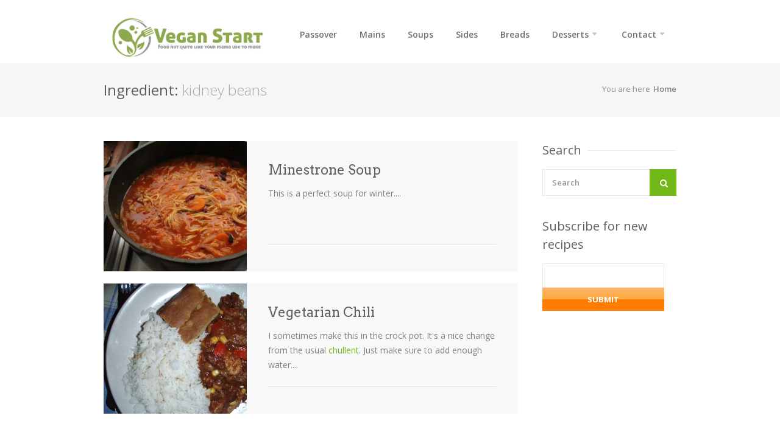

--- FILE ---
content_type: text/html; charset=UTF-8
request_url: https://veganstart.com/ingredients/kidney-beans/
body_size: 10184
content:
<!DOCTYPE html>
<html lang="en-US"  prefix="og: http://ogp.me/ns# fb: http://www.facebook.com/2008/fbml">
<head>
<meta charset="UTF-8">
<meta name="viewport" content="width=device-width, initial-scale=1">
<link rel="profile" href="https://gmpg.org/xfn/11">
<link rel="pingback" href="https://veganstart.com/xmlrpc.php">

<meta name='robots' content='index, follow, max-image-preview:large, max-snippet:-1, max-video-preview:-1' />
<link rel="preload" href="https://veganstart.com/wp-content/plugins/rate-my-post/public/css/fonts/ratemypost.ttf" type="font/ttf" as="font" crossorigin="anonymous">
<!-- Google Tag Manager for WordPress by gtm4wp.com -->
<script data-cfasync="false" data-pagespeed-no-defer>
	var gtm4wp_datalayer_name = "dataLayer";
	var dataLayer = dataLayer || [];

	const gtm4wp_scrollerscript_debugmode         = false;
	const gtm4wp_scrollerscript_callbacktime      = 100;
	const gtm4wp_scrollerscript_readerlocation    = 150;
	const gtm4wp_scrollerscript_contentelementid  = "content";
	const gtm4wp_scrollerscript_scannertime       = 60;
</script>
<!-- End Google Tag Manager for WordPress by gtm4wp.com -->
	<!-- This site is optimized with the Yoast SEO plugin v20.1 - https://yoast.com/wordpress/plugins/seo/ -->
	<title>kidney beans Archives - Vegan Start</title>
	<link rel="canonical" href="https://veganstart.com/ingredients/kidney-beans/" />
	<meta property="og:locale" content="en_US" />
	<meta property="og:type" content="article" />
	<meta property="og:title" content="kidney beans Archives - Vegan Start" />
	<meta property="og:url" content="https://veganstart.com/ingredients/kidney-beans/" />
	<meta property="og:site_name" content="Vegan Start" />
	<meta name="twitter:card" content="summary_large_image" />
	<script type="application/ld+json" class="yoast-schema-graph">{"@context":"https://schema.org","@graph":[{"@type":"CollectionPage","@id":"https://veganstart.com/ingredients/kidney-beans/","url":"https://veganstart.com/ingredients/kidney-beans/","name":"kidney beans Archives - Vegan Start","isPartOf":{"@id":"https://veganstart.com/#website"},"primaryImageOfPage":{"@id":"https://veganstart.com/ingredients/kidney-beans/#primaryimage"},"image":{"@id":"https://veganstart.com/ingredients/kidney-beans/#primaryimage"},"thumbnailUrl":"https://veganstart.com/wp-content/uploads/2011/12/Minestrone_Soup.jpg","breadcrumb":{"@id":"https://veganstart.com/ingredients/kidney-beans/#breadcrumb"},"inLanguage":"en-US"},{"@type":"ImageObject","inLanguage":"en-US","@id":"https://veganstart.com/ingredients/kidney-beans/#primaryimage","url":"https://veganstart.com/wp-content/uploads/2011/12/Minestrone_Soup.jpg","contentUrl":"https://veganstart.com/wp-content/uploads/2011/12/Minestrone_Soup.jpg","width":500,"height":333,"caption":"Minestrone Soup"},{"@type":"BreadcrumbList","@id":"https://veganstart.com/ingredients/kidney-beans/#breadcrumb","itemListElement":[{"@type":"ListItem","position":1,"name":"Home","item":"https://veganstart.com/"},{"@type":"ListItem","position":2,"name":"kidney beans"}]},{"@type":"WebSite","@id":"https://veganstart.com/#website","url":"https://veganstart.com/","name":"Vegan Start","description":"Food not quite like your mama use to make","potentialAction":[{"@type":"SearchAction","target":{"@type":"EntryPoint","urlTemplate":"https://veganstart.com/?s={search_term_string}"},"query-input":"required name=search_term_string"}],"inLanguage":"en-US"}]}</script>
	<!-- / Yoast SEO plugin. -->


<link rel='dns-prefetch' href='//fonts.googleapis.com' />
<link rel="alternate" type="application/rss+xml" title="Vegan Start &raquo; Feed" href="https://veganstart.com/feed/" />
<link rel="alternate" type="application/rss+xml" title="Vegan Start &raquo; Comments Feed" href="https://veganstart.com/comments/feed/" />
<link rel="alternate" type="application/rss+xml" title="Vegan Start &raquo; kidney beans Ingredient Feed" href="https://veganstart.com/ingredients/kidney-beans/feed/" />
<script type="text/javascript">
window._wpemojiSettings = {"baseUrl":"https:\/\/s.w.org\/images\/core\/emoji\/14.0.0\/72x72\/","ext":".png","svgUrl":"https:\/\/s.w.org\/images\/core\/emoji\/14.0.0\/svg\/","svgExt":".svg","source":{"concatemoji":"https:\/\/veganstart.com\/wp-includes\/js\/wp-emoji-release.min.js?ver=6.2.8"}};
/*! This file is auto-generated */
!function(e,a,t){var n,r,o,i=a.createElement("canvas"),p=i.getContext&&i.getContext("2d");function s(e,t){p.clearRect(0,0,i.width,i.height),p.fillText(e,0,0);e=i.toDataURL();return p.clearRect(0,0,i.width,i.height),p.fillText(t,0,0),e===i.toDataURL()}function c(e){var t=a.createElement("script");t.src=e,t.defer=t.type="text/javascript",a.getElementsByTagName("head")[0].appendChild(t)}for(o=Array("flag","emoji"),t.supports={everything:!0,everythingExceptFlag:!0},r=0;r<o.length;r++)t.supports[o[r]]=function(e){if(p&&p.fillText)switch(p.textBaseline="top",p.font="600 32px Arial",e){case"flag":return s("\ud83c\udff3\ufe0f\u200d\u26a7\ufe0f","\ud83c\udff3\ufe0f\u200b\u26a7\ufe0f")?!1:!s("\ud83c\uddfa\ud83c\uddf3","\ud83c\uddfa\u200b\ud83c\uddf3")&&!s("\ud83c\udff4\udb40\udc67\udb40\udc62\udb40\udc65\udb40\udc6e\udb40\udc67\udb40\udc7f","\ud83c\udff4\u200b\udb40\udc67\u200b\udb40\udc62\u200b\udb40\udc65\u200b\udb40\udc6e\u200b\udb40\udc67\u200b\udb40\udc7f");case"emoji":return!s("\ud83e\udef1\ud83c\udffb\u200d\ud83e\udef2\ud83c\udfff","\ud83e\udef1\ud83c\udffb\u200b\ud83e\udef2\ud83c\udfff")}return!1}(o[r]),t.supports.everything=t.supports.everything&&t.supports[o[r]],"flag"!==o[r]&&(t.supports.everythingExceptFlag=t.supports.everythingExceptFlag&&t.supports[o[r]]);t.supports.everythingExceptFlag=t.supports.everythingExceptFlag&&!t.supports.flag,t.DOMReady=!1,t.readyCallback=function(){t.DOMReady=!0},t.supports.everything||(n=function(){t.readyCallback()},a.addEventListener?(a.addEventListener("DOMContentLoaded",n,!1),e.addEventListener("load",n,!1)):(e.attachEvent("onload",n),a.attachEvent("onreadystatechange",function(){"complete"===a.readyState&&t.readyCallback()})),(e=t.source||{}).concatemoji?c(e.concatemoji):e.wpemoji&&e.twemoji&&(c(e.twemoji),c(e.wpemoji)))}(window,document,window._wpemojiSettings);
</script>
<style type="text/css">
img.wp-smiley,
img.emoji {
	display: inline !important;
	border: none !important;
	box-shadow: none !important;
	height: 1em !important;
	width: 1em !important;
	margin: 0 0.07em !important;
	vertical-align: -0.1em !important;
	background: none !important;
	padding: 0 !important;
}
</style>
	<link rel='stylesheet' id='purethemes-shortcodes-css' href='https://veganstart.com/wp-content/plugins/purethemes-shortcodes/css/shortcodes.css?ver=6.2.8' type='text/css' media='all' />
<link rel='stylesheet' id='fb_data_style-css' href="https://veganstart.com/wp-content/plugins/feedburner-form/control/fbstyle.css?ver=6.2.8" type='text/css' media='all' />
<link rel='stylesheet' id='ot-google-fonts-css' href='//fonts.googleapis.com/css?family=Droid+Serif:regular,italic,700,700italic' type='text/css' media='all' />
<link rel='stylesheet' id='wp-block-library-css' href='https://veganstart.com/wp-includes/css/dist/block-library/style.min.css?ver=6.2.8' type='text/css' media='all' />
<link rel='stylesheet' id='classic-theme-styles-css' href='https://veganstart.com/wp-includes/css/classic-themes.min.css?ver=6.2.8' type='text/css' media='all' />
<style id='global-styles-inline-css' type='text/css'>
body{--wp--preset--color--black: #000000;--wp--preset--color--cyan-bluish-gray: #abb8c3;--wp--preset--color--white: #ffffff;--wp--preset--color--pale-pink: #f78da7;--wp--preset--color--vivid-red: #cf2e2e;--wp--preset--color--luminous-vivid-orange: #ff6900;--wp--preset--color--luminous-vivid-amber: #fcb900;--wp--preset--color--light-green-cyan: #7bdcb5;--wp--preset--color--vivid-green-cyan: #00d084;--wp--preset--color--pale-cyan-blue: #8ed1fc;--wp--preset--color--vivid-cyan-blue: #0693e3;--wp--preset--color--vivid-purple: #9b51e0;--wp--preset--gradient--vivid-cyan-blue-to-vivid-purple: linear-gradient(135deg,rgba(6,147,227,1) 0%,rgb(155,81,224) 100%);--wp--preset--gradient--light-green-cyan-to-vivid-green-cyan: linear-gradient(135deg,rgb(122,220,180) 0%,rgb(0,208,130) 100%);--wp--preset--gradient--luminous-vivid-amber-to-luminous-vivid-orange: linear-gradient(135deg,rgba(252,185,0,1) 0%,rgba(255,105,0,1) 100%);--wp--preset--gradient--luminous-vivid-orange-to-vivid-red: linear-gradient(135deg,rgba(255,105,0,1) 0%,rgb(207,46,46) 100%);--wp--preset--gradient--very-light-gray-to-cyan-bluish-gray: linear-gradient(135deg,rgb(238,238,238) 0%,rgb(169,184,195) 100%);--wp--preset--gradient--cool-to-warm-spectrum: linear-gradient(135deg,rgb(74,234,220) 0%,rgb(151,120,209) 20%,rgb(207,42,186) 40%,rgb(238,44,130) 60%,rgb(251,105,98) 80%,rgb(254,248,76) 100%);--wp--preset--gradient--blush-light-purple: linear-gradient(135deg,rgb(255,206,236) 0%,rgb(152,150,240) 100%);--wp--preset--gradient--blush-bordeaux: linear-gradient(135deg,rgb(254,205,165) 0%,rgb(254,45,45) 50%,rgb(107,0,62) 100%);--wp--preset--gradient--luminous-dusk: linear-gradient(135deg,rgb(255,203,112) 0%,rgb(199,81,192) 50%,rgb(65,88,208) 100%);--wp--preset--gradient--pale-ocean: linear-gradient(135deg,rgb(255,245,203) 0%,rgb(182,227,212) 50%,rgb(51,167,181) 100%);--wp--preset--gradient--electric-grass: linear-gradient(135deg,rgb(202,248,128) 0%,rgb(113,206,126) 100%);--wp--preset--gradient--midnight: linear-gradient(135deg,rgb(2,3,129) 0%,rgb(40,116,252) 100%);--wp--preset--duotone--dark-grayscale: url('#wp-duotone-dark-grayscale');--wp--preset--duotone--grayscale: url('#wp-duotone-grayscale');--wp--preset--duotone--purple-yellow: url('#wp-duotone-purple-yellow');--wp--preset--duotone--blue-red: url('#wp-duotone-blue-red');--wp--preset--duotone--midnight: url('#wp-duotone-midnight');--wp--preset--duotone--magenta-yellow: url('#wp-duotone-magenta-yellow');--wp--preset--duotone--purple-green: url('#wp-duotone-purple-green');--wp--preset--duotone--blue-orange: url('#wp-duotone-blue-orange');--wp--preset--font-size--small: 13px;--wp--preset--font-size--medium: 20px;--wp--preset--font-size--large: 36px;--wp--preset--font-size--x-large: 42px;--wp--preset--spacing--20: 0.44rem;--wp--preset--spacing--30: 0.67rem;--wp--preset--spacing--40: 1rem;--wp--preset--spacing--50: 1.5rem;--wp--preset--spacing--60: 2.25rem;--wp--preset--spacing--70: 3.38rem;--wp--preset--spacing--80: 5.06rem;--wp--preset--shadow--natural: 6px 6px 9px rgba(0, 0, 0, 0.2);--wp--preset--shadow--deep: 12px 12px 50px rgba(0, 0, 0, 0.4);--wp--preset--shadow--sharp: 6px 6px 0px rgba(0, 0, 0, 0.2);--wp--preset--shadow--outlined: 6px 6px 0px -3px rgba(255, 255, 255, 1), 6px 6px rgba(0, 0, 0, 1);--wp--preset--shadow--crisp: 6px 6px 0px rgba(0, 0, 0, 1);}:where(.is-layout-flex){gap: 0.5em;}body .is-layout-flow > .alignleft{float: left;margin-inline-start: 0;margin-inline-end: 2em;}body .is-layout-flow > .alignright{float: right;margin-inline-start: 2em;margin-inline-end: 0;}body .is-layout-flow > .aligncenter{margin-left: auto !important;margin-right: auto !important;}body .is-layout-constrained > .alignleft{float: left;margin-inline-start: 0;margin-inline-end: 2em;}body .is-layout-constrained > .alignright{float: right;margin-inline-start: 2em;margin-inline-end: 0;}body .is-layout-constrained > .aligncenter{margin-left: auto !important;margin-right: auto !important;}body .is-layout-constrained > :where(:not(.alignleft):not(.alignright):not(.alignfull)){max-width: var(--wp--style--global--content-size);margin-left: auto !important;margin-right: auto !important;}body .is-layout-constrained > .alignwide{max-width: var(--wp--style--global--wide-size);}body .is-layout-flex{display: flex;}body .is-layout-flex{flex-wrap: wrap;align-items: center;}body .is-layout-flex > *{margin: 0;}:where(.wp-block-columns.is-layout-flex){gap: 2em;}.has-black-color{color: var(--wp--preset--color--black) !important;}.has-cyan-bluish-gray-color{color: var(--wp--preset--color--cyan-bluish-gray) !important;}.has-white-color{color: var(--wp--preset--color--white) !important;}.has-pale-pink-color{color: var(--wp--preset--color--pale-pink) !important;}.has-vivid-red-color{color: var(--wp--preset--color--vivid-red) !important;}.has-luminous-vivid-orange-color{color: var(--wp--preset--color--luminous-vivid-orange) !important;}.has-luminous-vivid-amber-color{color: var(--wp--preset--color--luminous-vivid-amber) !important;}.has-light-green-cyan-color{color: var(--wp--preset--color--light-green-cyan) !important;}.has-vivid-green-cyan-color{color: var(--wp--preset--color--vivid-green-cyan) !important;}.has-pale-cyan-blue-color{color: var(--wp--preset--color--pale-cyan-blue) !important;}.has-vivid-cyan-blue-color{color: var(--wp--preset--color--vivid-cyan-blue) !important;}.has-vivid-purple-color{color: var(--wp--preset--color--vivid-purple) !important;}.has-black-background-color{background-color: var(--wp--preset--color--black) !important;}.has-cyan-bluish-gray-background-color{background-color: var(--wp--preset--color--cyan-bluish-gray) !important;}.has-white-background-color{background-color: var(--wp--preset--color--white) !important;}.has-pale-pink-background-color{background-color: var(--wp--preset--color--pale-pink) !important;}.has-vivid-red-background-color{background-color: var(--wp--preset--color--vivid-red) !important;}.has-luminous-vivid-orange-background-color{background-color: var(--wp--preset--color--luminous-vivid-orange) !important;}.has-luminous-vivid-amber-background-color{background-color: var(--wp--preset--color--luminous-vivid-amber) !important;}.has-light-green-cyan-background-color{background-color: var(--wp--preset--color--light-green-cyan) !important;}.has-vivid-green-cyan-background-color{background-color: var(--wp--preset--color--vivid-green-cyan) !important;}.has-pale-cyan-blue-background-color{background-color: var(--wp--preset--color--pale-cyan-blue) !important;}.has-vivid-cyan-blue-background-color{background-color: var(--wp--preset--color--vivid-cyan-blue) !important;}.has-vivid-purple-background-color{background-color: var(--wp--preset--color--vivid-purple) !important;}.has-black-border-color{border-color: var(--wp--preset--color--black) !important;}.has-cyan-bluish-gray-border-color{border-color: var(--wp--preset--color--cyan-bluish-gray) !important;}.has-white-border-color{border-color: var(--wp--preset--color--white) !important;}.has-pale-pink-border-color{border-color: var(--wp--preset--color--pale-pink) !important;}.has-vivid-red-border-color{border-color: var(--wp--preset--color--vivid-red) !important;}.has-luminous-vivid-orange-border-color{border-color: var(--wp--preset--color--luminous-vivid-orange) !important;}.has-luminous-vivid-amber-border-color{border-color: var(--wp--preset--color--luminous-vivid-amber) !important;}.has-light-green-cyan-border-color{border-color: var(--wp--preset--color--light-green-cyan) !important;}.has-vivid-green-cyan-border-color{border-color: var(--wp--preset--color--vivid-green-cyan) !important;}.has-pale-cyan-blue-border-color{border-color: var(--wp--preset--color--pale-cyan-blue) !important;}.has-vivid-cyan-blue-border-color{border-color: var(--wp--preset--color--vivid-cyan-blue) !important;}.has-vivid-purple-border-color{border-color: var(--wp--preset--color--vivid-purple) !important;}.has-vivid-cyan-blue-to-vivid-purple-gradient-background{background: var(--wp--preset--gradient--vivid-cyan-blue-to-vivid-purple) !important;}.has-light-green-cyan-to-vivid-green-cyan-gradient-background{background: var(--wp--preset--gradient--light-green-cyan-to-vivid-green-cyan) !important;}.has-luminous-vivid-amber-to-luminous-vivid-orange-gradient-background{background: var(--wp--preset--gradient--luminous-vivid-amber-to-luminous-vivid-orange) !important;}.has-luminous-vivid-orange-to-vivid-red-gradient-background{background: var(--wp--preset--gradient--luminous-vivid-orange-to-vivid-red) !important;}.has-very-light-gray-to-cyan-bluish-gray-gradient-background{background: var(--wp--preset--gradient--very-light-gray-to-cyan-bluish-gray) !important;}.has-cool-to-warm-spectrum-gradient-background{background: var(--wp--preset--gradient--cool-to-warm-spectrum) !important;}.has-blush-light-purple-gradient-background{background: var(--wp--preset--gradient--blush-light-purple) !important;}.has-blush-bordeaux-gradient-background{background: var(--wp--preset--gradient--blush-bordeaux) !important;}.has-luminous-dusk-gradient-background{background: var(--wp--preset--gradient--luminous-dusk) !important;}.has-pale-ocean-gradient-background{background: var(--wp--preset--gradient--pale-ocean) !important;}.has-electric-grass-gradient-background{background: var(--wp--preset--gradient--electric-grass) !important;}.has-midnight-gradient-background{background: var(--wp--preset--gradient--midnight) !important;}.has-small-font-size{font-size: var(--wp--preset--font-size--small) !important;}.has-medium-font-size{font-size: var(--wp--preset--font-size--medium) !important;}.has-large-font-size{font-size: var(--wp--preset--font-size--large) !important;}.has-x-large-font-size{font-size: var(--wp--preset--font-size--x-large) !important;}
.wp-block-navigation a:where(:not(.wp-element-button)){color: inherit;}
:where(.wp-block-columns.is-layout-flex){gap: 2em;}
.wp-block-pullquote{font-size: 1.5em;line-height: 1.6;}
</style>
<link rel='stylesheet' id='contact-form-7-css' href='https://veganstart.com/wp-content/plugins/contact-form-7/includes/css/styles.css?ver=5.7.7' type='text/css' media='all' />
<link rel='stylesheet' id='followers-plugin-styles-css' href='https://veganstart.com/wp-content/plugins/followers/public/css/followers.css?ver=1.0.0' type='text/css' media='all' />
<link rel='stylesheet' id='rate-my-post-css' href='https://veganstart.com/wp-content/plugins/rate-my-post/public/css/rate-my-post.css?ver=3.4.1' type='text/css' media='all' />
<link rel='stylesheet' id='foodiepress-plugin-styles-css' href='https://veganstart.com/wp-content/plugins/foodiepress/public/assets/css/public.css?ver=1.2.7' type='text/css' media='all' />
<link rel='stylesheet' id='foodiepress-recipe-recipe1-styles-css' href='https://veganstart.com/wp-content/plugins/foodiepress/public/templates/recipe1/style.css?ver=1.2.7' type='text/css' media='all' />
<link rel='stylesheet' id='foodiepress-recipe-recipe2-styles-css' href='https://veganstart.com/wp-content/plugins/foodiepress/public/templates/recipe2/style.css?ver=1.2.7' type='text/css' media='all' />
<link rel='stylesheet' id='parent-theme-css-css' href='https://veganstart.com/wp-content/themes/chow/style.css?ver=6.2.8' type='text/css' media='all' />
<link rel='stylesheet' id='chow-style-css' href='https://veganstart.com/wp-content/themes/chow-child/style.css?ver=6.2.8' type='text/css' media='all' />
<link rel='stylesheet' id='chow-print-css' href='https://veganstart.com/wp-content/themes/chow/css/print.css?ver=20140612' type='text/css' media='print' />
<script type='text/javascript' src='https://veganstart.com/wp-includes/js/jquery/jquery.min.js?ver=3.6.4' id='jquery-core-js'></script>
<script type='text/javascript' src='https://veganstart.com/wp-includes/js/jquery/jquery-migrate.min.js?ver=3.4.0' id='jquery-migrate-js'></script>
<script type='text/javascript' src='https://veganstart.com/wp-content/plugins/duracelltomi-google-tag-manager/js/analytics-talk-content-tracking.js?ver=1.16.2' id='gtm4wp-scroll-tracking-js'></script>
<script type='text/javascript' id='foodiepress-plugin-script-js-extra'>
/* <![CDATA[ */
var foodiepress = {"ajaxurl":"https:\/\/veganstart.com\/wp-admin\/admin-ajax.php","nonce":"083af4d450","addedtolist":"Added to Fav List!"};
/* ]]> */
</script>
<script type='text/javascript' src='https://veganstart.com/wp-content/plugins/foodiepress/public/assets/js/public.js?ver=1.2.7' id='foodiepress-plugin-script-js'></script>
<script type='text/javascript' src='https://veganstart.com/wp-content/plugins/foodiepress/public/assets/js/print.js?ver=1.2.7' id='foodiepress-plugin-print-js'></script>
<script type='text/javascript' src='https://veganstart.com/wp-content/themes/chow/inc/cpslider/js/cpslider.js?ver=6.2.8' id='cpslider-js-js'></script>
<link rel="https://api.w.org/" href="https://veganstart.com/wp-json/" /><link rel="EditURI" type="application/rsd+xml" title="RSD" href="https://veganstart.com/xmlrpc.php?rsd" />
<link rel="wlwmanifest" type="application/wlwmanifest+xml" href="https://veganstart.com/wp-includes/wlwmanifest.xml" />
<meta name="generator" content="WordPress 6.2.8" />

<!-- Google Tag Manager for WordPress by gtm4wp.com -->
<!-- GTM Container placement set to footer -->
<script data-cfasync="false" data-pagespeed-no-defer type="text/javascript">
	var dataLayer_content = {"pagePostType":"post","pagePostType2":"tax-post","pageCategory":["soups"]};
	dataLayer.push( dataLayer_content );
</script>
<script data-cfasync="false">
(function(w,d,s,l,i){w[l]=w[l]||[];w[l].push({'gtm.start':
new Date().getTime(),event:'gtm.js'});var f=d.getElementsByTagName(s)[0],
j=d.createElement(s),dl=l!='dataLayer'?'&l='+l:'';j.async=true;j.src=
'//www.googletagmanager.com/gtm.'+'js?id='+i+dl;f.parentNode.insertBefore(j,f);
})(window,document,'script','dataLayer','GTM-MZDW29');
</script>
<!-- End Google Tag Manager -->
<!-- End Google Tag Manager for WordPress by gtm4wp.com --><style type="text/css">
    body {  }
    h1, h2, h3, h4, h5, h6  {  }
    #logo h1 a, #logo h2 a {  }
    #navigation .menu > li > a, #navigation ul li a {    }
    a.blockTitle,
    .rsSlideTitle.title a {    }
    </style>
  <style type="text/css">
    .boxed #logo,#logo {
                    }
    #blogdesc {
            }
.rsDefaultInv .rsThumb.rsNavSelected {
    -webkit-box-shadow: inset 0px -1px 0px 0px rgba(115,184,25, 0.12), 1px 0px 0px 0px #73b819;
    -moz-box-shadow: inset 0px -1px 0px 0px rgba(115,184,25,, 0.12), 1px 0px 0px 0px #73b819;
    box-shadow: inset 0px -1px 0px 0px rgba(115,184,25, 0.12), 1px 0px 0px 0px #73b819;
}
#current,
.menu ul li a:hover,
.menu ul > li:hover > a,
.menu ul ul,
.rsDefaultInv .rsThumb.rsNavSelected,
.rsDefault .rsThumb.rsNavSelected,
.menu > ul > li.current-menu-ancestor > a, .menu > ul > li.current-menu-item > a, #current,

.foodiepress-wrapper.recipe2 .instructions ul > li.active:before,
.foodiepress-wrapper.recipe1 .instructions ul > li.active:before,
.foodiepress-wrapper.recipe1 .ingredients li.active:before,
.foodiepress-wrapper.recipe1 .ingredients a:hover:after,
.foodiepress-wrapper.recipe2 .ingredients-container .ingredients a:hover:after,
.foodiepress-wrapper.recipe2 .ingredients li.active:before {
    border-color: #73b819;
}

.alternative #current:hover,
.wp-core-ui .button:hover,
.foodiepress-wrapper.recipe1 .instructions ul > li.active:before,
.foodiepress-wrapper.recipe2 .instructions ul > li.active:before,
.menu.alternative ul li a:hover,
.menu.alternative ul > li.sfHover > a {
    background-color: #73b819 !important;
}


.rsDefault .rsArrowIcn:hover,
a.print,
.ingredients input[type=checkbox]:checked + label:before,
#slider-prev:hover,
#slider-next:hover,
.search button,
#bbpress-forums .topic-author div.bbp-reply-header,
.rsSlideTitle.tags ul li,
ul.categories li a:hover,
.post-icon,
.rate-recipe,
.comment-by a.reply:hover,
.comment-by a.comment-reply-link:hover,
.newsletter-btn,
.product-button,
.search-by-keyword button,
.chosen-container .chosen-results li.highlighted,
.chosen-container-multi .chosen-choices li.search-choice,
.tabs-nav li.active a,
.ui-accordion .ui-accordion-header-active:hover,
.ui-accordion .ui-accordion-header-active,
a.nav-toggle.active,
.upload-btn,
a.button.color, input[type="button"], input.button.color,
.widget_categories ul li a:hover,
input[type="submit"],
.nav-links a:hover,
a.button.light:hover,
.page-template-template-browserecipe .search-by-keyword button, .search .search-by-keyword button,
nav.search button, aside.search button,
.foodiepress-wrapper.recipe1 .ingredients li.active:before,
.foodiepress-wrapper.recipe2 .ingredients li.active:before,
.pagination ul li a.current-page { background-color: #73b819; }


.rsDefaultInv .rsThumb.rsNavSelected,
a.blockTitle:hover,
.rsDefault .rsThumb.rsNavSelected,
.rsDefault .rsThumbsArrow:hover,
.qtyplus:hover,
.qtyminus:hover,
body input[type="button"]:hover,
.quantity input.plus:hover, 
.quantity input.minus:hover, 
a.cart-remove:hover,
.linking .button,
.mfp-close:hover,
a.calculate-shipping:hover,
.widget_price_filter .button,
a.button.wc-forward,
.shipping-calculator-form .button,
.mfp-arrow:hover,
.pagination .current,
.pagination ul li a:hover,
.pagination-next-prev ul li a:hover,
.highlight.color { background: #73b819; }

a,
.author-box .title,
.author-box .contact a:hover,
ul.product_list_widget li a:hover,
a.adv-search-btn.active i,
a.adv-search-btn.active,
a.adv-search-btn:hover i,
a.adv-search-btn:hover,
.foodiepress-wrapper.recipe1 .ingredients a:hover,
.foodiepress-wrapper.recipe2 .ingredients a:hover,
.comment-by a.url:hover,
.author-box a:hover span,
.post-meta a:hover,
table.cart-table td.product-name a:hover,
.widget ul li a:hover,
.basic-table.fav-recipes .recipe-title a:hover,
.list-1.color li:before,
.list-2.color li:before,
.list-3.color li:before,
.list-4.color li:before { color: #73b819; }


</style>
<link rel="icon" href="https://veganstart.com/wp-content/uploads/2015/03/symbol-80x80.png" sizes="32x32" />
<link rel="icon" href="https://veganstart.com/wp-content/uploads/2015/03/symbol.png" sizes="192x192" />
<link rel="apple-touch-icon" href="https://veganstart.com/wp-content/uploads/2015/03/symbol.png" />
<meta name="msapplication-TileImage" content="https://veganstart.com/wp-content/uploads/2015/03/symbol.png" />
</head>
<body class="archive tax-ingredients term-kidney-beans term-509 fullwidth group-blog">

<!-- Wrapper -->
<div id="wrapper">

<!-- Header
================================================== -->
<header id="header">

    <!-- Container -->
    <div class="container">
                <!-- Logo / Mobile Menu -->
        <div class="five columns">
            <div id="logo">
                                    <h2><a href="https://veganstart.com/" title="Vegan Start" rel="home"><img src="https://veganstart.com/wp-content/uploads/2015/08/logo_for_cookbook.png" alt="Vegan Start" /></a></h2>
                                                </div>
        </div>


        <!-- Navigation
        ================================================== -->
        <div class=" columns navigation eleven">
            <nav id="navigation" class=" menu nav-collapse">
                <ul id="menu-mainmenu" class="menu"><li id="menu-item-1912" class="menu-item menu-item-type-taxonomy menu-item-object-category menu-item-1912"><a href="https://veganstart.com/category/kosher-for-passover/">Passover</a></li>
<li id="menu-item-1446" class="menu-item menu-item-type-taxonomy menu-item-object-category menu-item-1446"><a href="https://veganstart.com/category/main-dishes/">Mains</a></li>
<li id="menu-item-1529" class="menu-item menu-item-type-taxonomy menu-item-object-category menu-item-1529"><a href="https://veganstart.com/category/soups/">Soups</a></li>
<li id="menu-item-1526" class="menu-item menu-item-type-taxonomy menu-item-object-category menu-item-1526"><a href="https://veganstart.com/category/side-dishes/">Sides</a></li>
<li id="menu-item-1528" class="menu-item menu-item-type-taxonomy menu-item-object-category menu-item-1528"><a href="https://veganstart.com/category/breads/">Breads</a></li>
<li id="menu-item-2034" class="menu-item menu-item-type-taxonomy menu-item-object-category menu-item-has-children menu-item-2034"><a href="https://veganstart.com/category/desserts/">Desserts</a>
<ul class="sub-menu">
	<li id="menu-item-1527" class="menu-item menu-item-type-taxonomy menu-item-object-category menu-item-1527"><a href="https://veganstart.com/category/cakes/">Cakes</a></li>
	<li id="menu-item-1447" class="menu-item menu-item-type-taxonomy menu-item-object-category menu-item-1447"><a href="https://veganstart.com/category/cookies/">Cookies</a></li>
	<li id="menu-item-1530" class="menu-item menu-item-type-taxonomy menu-item-object-category menu-item-1530"><a href="https://veganstart.com/category/bars/">Bars</a></li>
	<li id="menu-item-1982" class="menu-item menu-item-type-taxonomy menu-item-object-category menu-item-1982"><a href="https://veganstart.com/category/desserts/">Other Desserts</a></li>
</ul>
</li>
<li id="menu-item-1531" class="menu-item menu-item-type-post_type menu-item-object-page menu-item-has-children menu-item-1531"><a href="https://veganstart.com/contact-me/">Contact</a>
<ul class="sub-menu">
	<li id="menu-item-1532" class="menu-item menu-item-type-post_type menu-item-object-page menu-item-1532"><a href="https://veganstart.com/about/">About</a></li>
</ul>
</li>
</ul>            </nav>

        </div>

    </div>

<!-- Container / End -->
</header>

<!-- Content
================================================== -->
<section id="titlebar">
    <!-- Container -->
    <div class="container">

        <div class="eight columns">

            <h2>Ingredient: <span>kidney beans</span></h2>

        </div>

        <div class="eight columns">
                <nav id="breadcrumbs"><ul><li>You are here</li><li><a href="https://veganstart.com">Home</a></li> </ul></nav>        </div>

    </div>
    <!-- Container / End -->
</section>
<div class="container">
<!-- Masonry -->
<div class="twelve columns ">

    <!-- Headline -->
            <!-- Isotope -->

    
        <!-- Isotope -->
    <div class="list-style">
        
        
<!-- Recipe #1 -->
<div id="post-980"  class="four recipe-box columns post-980 post type-post status-publish format-standard has-post-thumbnail hentry category-soups tag-basil tag-cabbage tag-carrots tag-celery-stalks tag-comfort-food tag-garlic tag-italian-food tag-kidney-beans tag-olive-oil tag-onions tag-oregano tag-potatoes tag-salt tag-spaghetti tag-tomato-paste tag-tomatoes tag-water tag-winter allergen-gluten ingredients-basil ingredients-cabbage ingredients-carrots ingredients-celery-stalks ingredients-garlic ingredients-kidney-beans ingredients-olive-oil ingredients-onions ingredients-oregano ingredients-potatoes ingredients-salt ingredients-spaghetti ingredients-tomato-paste ingredients-tomatoes ingredients-water">

	<!-- Thumbnail -->
	<div class="thumbnail-holder">
		<a href="https://veganstart.com/minestrone-soup/">
			<img width="500" height="333" src="https://veganstart.com/wp-content/uploads/2011/12/Minestrone_Soup.jpg" class="attachment-thumb-list size-thumb-list wp-post-image" alt="Minestrone Soup" decoding="async" srcset="https://veganstart.com/wp-content/uploads/2011/12/Minestrone_Soup.jpg 500w, https://veganstart.com/wp-content/uploads/2011/12/Minestrone_Soup-300x200.jpg 300w" sizes="(max-width: 500px) 100vw, 500px" />			<div class="hover-cover"></div>
						<div class="hover-icon">View Recipe</div>
					</a>
	</div>
		<!-- Content -->
	<div class="recipe-box-content ">
		<h3><a href="https://veganstart.com/minestrone-soup/">Minestrone Soup</a></h3>
		<p>
			This is a perfect soup for winter....		</p>
				<div class="meta-alignment">
					</div>

		<div class="clearfix"></div>
	</div>
</div>

                
        
<!-- Recipe #1 -->
<div id="post-600"  class="four recipe-box columns post-600 post type-post status-publish format-standard has-post-thumbnail hentry category-main-dishes tag-bell-pepper tag-black-beans tag-cayenne-pepper tag-chili-powder tag-comfort-food tag-corn tag-diced-tomatoes tag-easy tag-garbanzo-beans tag-garlic tag-kidney-beans tag-memories tag-olive-oil tag-onion tag-pepper tag-red-pepper-flakes tag-salt tag-tex-mex tag-tvp tag-water allergen-soy ingredients-bell-pepper ingredients-black-beans ingredients-cayenne-pepper ingredients-chili-powder ingredients-corn ingredients-diced-tomatoes ingredients-garbanzo-beans ingredients-garlic ingredients-kidney-beans ingredients-olive-oil ingredients-onion ingredients-pepper ingredients-red-pepper-flakes ingredients-salt ingredients-tvp ingredients-water">

	<!-- Thumbnail -->
	<div class="thumbnail-holder">
		<a href="https://veganstart.com/vegetarian-chili/">
			<img width="580" height="435" src="https://veganstart.com/wp-content/uploads/2011/03/004.jpg" class="attachment-thumb-list size-thumb-list wp-post-image" alt="Chili and Cornbread" decoding="async" loading="lazy" srcset="https://veganstart.com/wp-content/uploads/2011/03/004.jpg 3072w, https://veganstart.com/wp-content/uploads/2011/03/004-300x225.jpg 300w, https://veganstart.com/wp-content/uploads/2011/03/004-1024x768.jpg 1024w" sizes="(max-width: 580px) 100vw, 580px" />			<div class="hover-cover"></div>
						<div class="hover-icon">View Recipe</div>
					</a>
	</div>
		<!-- Content -->
	<div class="recipe-box-content ">
		<h3><a href="https://veganstart.com/vegetarian-chili/">Vegetarian Chili</a></h3>
		<p>
			I sometimes make this in the crock pot. It's a nice change from the usual <a title="Chullent" href="https://veganstart.com/main-dishes/chulent-aka-hamin/">chullent</a>. Just make sure to add enough water....		</p>
				<div class="meta-alignment">
					</div>

		<div class="clearfix"></div>
	</div>
</div>

                            </div>
            <div class="clearfix"></div>
            <div class="pagination-container masonry">
                                <nav class="pagination wp-pagenavi">
                                    </nav>
                            </div>

        
    </div><!-- #Masonry -->


<div class="four columns sidebar">
	
    <div id="search-2" class="widget widget_search"><h4 class="headline">Search</h4><span class="line margin-bottom-30"></span><div class="clearfix"></div><aside class="search">
    <form method="get" class="search-form" action="https://veganstart.com/" role="search">
        <button><i class="fa fa-search"></i></button>
        <input class="search-field" type="text" name="s" placeholder="Search" value=""/>
    </form>
</aside>
<div class="clearfix"></div>



</div>

    <div id="feedburnerformwidget-3" class="widget widget_feedburnerformwidget">
    <!-- Plugin Feedburner Form-->
    <div class="fb-container">
        <h4 class="headline">Subscribe for new recipes</h4><span class="line margin-bottom-30"></span><div class="clearfix"></div>        <div class="fbf-text">
                        </div>
        <form class="fbf-widget" action="https://feedburner.google.com/fb/a/mailverify" method="post" target="popupwindow" onsubmit="window.open('http://feedburner.google.com/fb/a/mailverify?uri=VeganStart', 'popupwindow', 'scrollbars=yes,width=550,height=520');return true">
        <input class="subscription_email" type="text" name="email" placeholder="" /><input type="hidden" value="VeganStart" name="uri"/>
        <input type="hidden" name="loc" value="en_US"/>
        <input class="subscription_btn" type="submit" value ="Submit"/>
        </form>

    
    
    </div>
    <!-- Plugin Feedburner Form-->
		</div>
    <div id="text-2" class="widget widget_text">			<div class="textwidget"><div style="text-align:center;">
<iframe style="width:100%;height:240px;" marginwidth="0" marginheight="0" scrolling="no" frameborder="0" src="//ws-na.amazon-adsystem.com/widgets/q?ServiceVersion=20070822&OneJS=1&Operation=GetAdHtml&MarketPlace=US&source=ac&ref=tf_til&ad_type=product_link&tracking_id=thpewi09-20&marketplace=amazon&region=US&placement=B00UPG0XLA&asins=B00UPG0XLA&linkId=KPBGKNYLYDIWCHBA&show_border=true&link_opens_in_new_window=true">
</iframe>
</div></div>
		</div><div id="text-3" class="widget widget_text">			<div class="textwidget"><script async src="//pagead2.googlesyndication.com/pagead/js/adsbygoogle.js"></script>
<!-- Vegan Start Sidebar Ad -->
<ins class="adsbygoogle"
     style="display:inline-block;width:300px;height:600px"
     data-ad-client="ca-pub-8757049971160901"
     data-ad-slot="1081703874"></ins>
<script>
(adsbygoogle = window.adsbygoogle || []).push({});
</script></div>
		</div></div><!-- #secondary -->


</div>
<!-- Wrapper / End -->


<!-- Footer
================================================== -->
<div id="footer">

    <!-- Container -->
    <div class="container">
                     <div class="five columns">
                            </div>
                     <div class="three columns">
                            </div>
                     <div class="three columns">
                            </div>
                     <div class="five columns">
                            </div>
            </div>
    <!-- Container / End -->

</div>
<!-- Footer / End -->

<!-- Footer Bottom / Start -->
<div id="footer-bottom">

    <!-- Container -->
    <div class="container">

        <div class="eight columns">
        © Vegan Start. All Rights Reserved.</div>

    </div>
    <!-- Container / End -->

</div>
<!-- Footer Bottom / End -->

<!-- Back To Top Button -->
<div id="backtotop"><a href="#"></a></div>


<!-- GTM Container placement set to footer -->
<!-- Google Tag Manager (noscript) -->
				<noscript><iframe src="https://www.googletagmanager.com/ns.html?id=GTM-MZDW29" height="0" width="0" style="display:none;visibility:hidden" aria-hidden="true"></iframe></noscript>
<!-- End Google Tag Manager (noscript) --><script type='text/javascript' src='https://veganstart.com/wp-content/plugins/purethemes-shortcodes/js/shortcodes.js?ver=6.2.8' id='purethemes-shortcodes-js'></script>
<script type='text/javascript' src='https://veganstart.com/wp-content/plugins/contact-form-7/includes/swv/js/index.js?ver=5.7.7' id='swv-js'></script>
<script type='text/javascript' id='contact-form-7-js-extra'>
/* <![CDATA[ */
var wpcf7 = {"api":{"root":"https:\/\/veganstart.com\/wp-json\/","namespace":"contact-form-7\/v1"}};
/* ]]> */
</script>
<script type='text/javascript' src='https://veganstart.com/wp-content/plugins/contact-form-7/includes/js/index.js?ver=5.7.7' id='contact-form-7-js'></script>
<script type='text/javascript' id='rate-my-post-js-extra'>
/* <![CDATA[ */
var rmp_frontend = {"admin_ajax":"https:\/\/veganstart.com\/wp-admin\/admin-ajax.php","postID":"980","noVotes":"No votes so far! Be the first to rate this post.","cookie":"You already voted! This vote will not be counted!","afterVote":"Thank you for rating this post!","notShowRating":"1","social":"2","feedback":"1","cookieDisable":"1","emptyFeedback":"Please insert your feedback in the box above!","hoverTexts":"1","preventAccidental":"1","grecaptcha":"1","siteKey":"","votingPriv":"1","loggedIn":"","positiveThreshold":"2","ajaxLoad":"1","disableClearCache":"1","nonce":"01af7d9b27"};
/* ]]> */
</script>
<script type='text/javascript' src='https://veganstart.com/wp-content/plugins/rate-my-post/public/js/rate-my-post.js?ver=3.4.1' id='rate-my-post-js'></script>
<script type='text/javascript' src='https://veganstart.com/wp-content/plugins/duracelltomi-google-tag-manager/js/gtm4wp-form-move-tracker.js?ver=1.16.2' id='gtm4wp-form-move-tracker-js'></script>
<script type='text/javascript' src='https://veganstart.com/wp-content/themes/chow/js/chosen.jquery.min.js?ver=20140612' id='chow-chosen-js'></script>
<script type='text/javascript' src='https://veganstart.com/wp-content/themes/chow/js/jquery.superfish.js?ver=20140612' id='chow-superfish-js'></script>
<script type='text/javascript' src='https://veganstart.com/wp-content/themes/chow/js/jquery.magnific-popup.min.js?ver=20140612' id='chow-magnific-popup-js'></script>
<script type='text/javascript' src='https://veganstart.com/wp-content/themes/chow/js/hoverIntent.js?ver=20140612' id='chow-hoverIntent-js'></script>
<script type='text/javascript' src='https://veganstart.com/wp-content/themes/chow/js/jquery.royalslider.min.js?ver=20140612' id='chow-royalslider-js'></script>
<script type='text/javascript' src='https://veganstart.com/wp-content/themes/chow/js/isotope.pkgd.min.js?ver=20140612' id='chow-isotope-js'></script>
<script type='text/javascript' src='https://veganstart.com/wp-content/themes/chow/js/jquery.gmaps.min.js?ver=20140612' id='chow-gmaps-js'></script>
<script type='text/javascript' src='https://veganstart.com/wp-content/themes/chow/js/jquery.tooltips.min.js?ver=20140612' id='chow-tooltip-js'></script>
<script type='text/javascript' src='https://veganstart.com/wp-content/themes/chow/js/responsive-nav.js?ver=20140612' id='chow-responsive-nav-js'></script>
<script type='text/javascript' src='https://veganstart.com/wp-content/themes/chow/js/dropzone.js?ver=20140612' id='chow-dropzone-js'></script>
<script type='text/javascript' id='chow-custom-js-extra'>
/* <![CDATA[ */
var chow = {"logo":"http:\/\/veganstart.com\/wp-content\/uploads\/2015\/08\/logo_for_cookbook.png","retinalogo":"http:\/\/veganstart.com\/wp-content\/uploads\/2015\/08\/logo_for_cookbook.png","menulabel":"Menu"};
/* ]]> */
</script>
<script type='text/javascript' src='https://veganstart.com/wp-content/themes/chow/js/custom.js?ver=20140612' id='chow-custom-js'></script>
<script type='text/javascript' src='https://veganstart.com/wp-includes/js/jquery/ui/core.min.js?ver=1.13.2' id='jquery-ui-core-js'></script>
<script type='text/javascript' src='https://veganstart.com/wp-includes/js/jquery/ui/mouse.min.js?ver=1.13.2' id='jquery-ui-mouse-js'></script>
<script type='text/javascript' src='https://veganstart.com/wp-includes/js/jquery/ui/sortable.min.js?ver=1.13.2' id='jquery-ui-sortable-js'></script>
<script type='text/javascript' src='https://veganstart.com/wp-content/themes/chow/js/skip-link-focus-fix.js?ver=20130115' id='chow-skip-link-focus-fix-js'></script>

<script defer src="https://static.cloudflareinsights.com/beacon.min.js/vcd15cbe7772f49c399c6a5babf22c1241717689176015" integrity="sha512-ZpsOmlRQV6y907TI0dKBHq9Md29nnaEIPlkf84rnaERnq6zvWvPUqr2ft8M1aS28oN72PdrCzSjY4U6VaAw1EQ==" data-cf-beacon='{"version":"2024.11.0","token":"035f63ff35984685b451f0161fd8818e","r":1,"server_timing":{"name":{"cfCacheStatus":true,"cfEdge":true,"cfExtPri":true,"cfL4":true,"cfOrigin":true,"cfSpeedBrain":true},"location_startswith":null}}' crossorigin="anonymous"></script>
</body>
</html>



--- FILE ---
content_type: text/html; charset=utf-8
request_url: https://www.google.com/recaptcha/api2/aframe
body_size: 259
content:
<!DOCTYPE HTML><html><head><meta http-equiv="content-type" content="text/html; charset=UTF-8"></head><body><script nonce="_XhH2Us7aU9bxFJGBDHZcg">/** Anti-fraud and anti-abuse applications only. See google.com/recaptcha */ try{var clients={'sodar':'https://pagead2.googlesyndication.com/pagead/sodar?'};window.addEventListener("message",function(a){try{if(a.source===window.parent){var b=JSON.parse(a.data);var c=clients[b['id']];if(c){var d=document.createElement('img');d.src=c+b['params']+'&rc='+(localStorage.getItem("rc::a")?sessionStorage.getItem("rc::b"):"");window.document.body.appendChild(d);sessionStorage.setItem("rc::e",parseInt(sessionStorage.getItem("rc::e")||0)+1);localStorage.setItem("rc::h",'1768513950953');}}}catch(b){}});window.parent.postMessage("_grecaptcha_ready", "*");}catch(b){}</script></body></html>

--- FILE ---
content_type: text/css
request_url: https://veganstart.com/wp-content/themes/chow/style.css?ver=6.2.8
body_size: 28134
content:
/*
Theme Name: Chow
Theme URI: chow.purethe.me
Author: Purethemes
Author URI: http://themeforest.net/user/purethemes
Description: WordPress Recipe Theme
Version: 1.2.6
License: ThemeForest
License URI: http://www.gnu.org/licenses/gpl-2.0.html
Text Domain: chow
Domain Path: /languages/
Tags: light, responsive-layout, theme-options, translation-ready, two-columns
*/


/* ------------------------------------------------------------------- */
/* Import Section
---------------------------------------------------------------------- */
@import url("css/base.css");				/* Default Reset, Typography, Forms, etc. */
@import url("css/responsive.css");			/* Responsive Grid */
@import url("css/font-awesome.css");		/* Font Awesome Icons */
@import url("//fonts.googleapis.com/css?family=Open+Sans:400,300,600,700,800&subset=latin,latin-ext");
@import url("//fonts.googleapis.com/css?family=Arvo&subset=latin,latin-ext");


/* ------------------------------------------------------------------- */
/* Table of Contents
----------------------------------------------------------------------

1. Header
2. Navigation
3. SCEditor
4. Miscellaneous
5. Shortcodes
6. Royal Slider
7. Recipes
8. Sidebar
9. Shop
10. Magnific Popup
11. Media Queries
12.0 Media
	12.1 Captions
	12.2 Galleries
13. UM

	/* ------------------------------------------------------------------- */
/* Header
---------------------------------------------------------------------- */
#header {
	z-index: 999;
	background: #fff;
	position: relative;
	width: 100%;
	min-height: 74px;
}


/* Logo
------------------------------------*/
#logo { margin-top: 20px; }
.boxed #logo { margin-top: 35px; }

#logo a img {
	float: left;
	width: auto;
	
}



#blogdesc {
	color: #999;
	border-left: 1px solid #e9e9e9;
	margin: 0px 0 0 20px;
	padding: 5px 0 5px 20px;
	float: left;
}


/* ------------------------------------------------------------------- */
/* Navigation
---------------------------------------------------------------------- */
#navigation { float: right; }

.js .selectnav { display: none; }

.menu ul {
	margin: 0;
	padding: 0;
	list-style: none;
	z-index: 100;
}

.menu ul li {
	position: relative;
	margin-left: 5px;	z-index: 100;
}

.menu ul ul {
	position: absolute;
	display: none;
	top: 100%;
	left: 0;
	z-index: 100;
	width: 175px;	z-index: 100;
}

.menu > ul li { float: left; }
.menu ul li:hover > ul { display: block; }

.menu ul a {
	display: block;
	position: relative;
}

.menu ul ul ul {
	top: 0;
	left: 100%;	z-index: 100;
}


/* Main Styles */
.menu ul a { text-decoration: none; }

.menu ul > li > a {
	color: #707070;
	font-weight: 600;
	font-size: 14px;
	line-height: 18px;
	padding: 28px 16px 25px 16px;
	overflow: hidden;
	border-bottom: 3px solid transparent;
}

.menu > ul > li.current-menu-ancestor > a,
.menu > ul > li.current-menu-item > a,
#current { border-bottom: 3px solid #808080; color: #505050; }

.menu ul li a:hover,
.menu ul > li:hover > a {
	border-bottom: 3px solid #808080;
	color: #505050;
}

.menu ul li a {
	-webkit-transition: border 150ms ease-in-out, color 150ms ease-in-out;
	-moz-transition: border 150ms ease-in-out, color 150ms ease-in-out;
	-o-transition: border 150ms ease-in-out, color 150ms ease-in-out;
	-ms-transition: border 150ms ease-in-out, color 150ms ease-in-out;
	transition: border 150ms ease-in-out, color 150ms ease-in-out;
}

/* Alternative Styles */
.menu.alternative ul li {
	position: relative;
	margin-left: 0;
}

.menu.alternative {
	background-color: #f2f2f2;
	width: 100%;
	margin: 35px 0 25px 0;
}

.menu.alternative ul > li > a {
	color: #fff;
	font-weight: 600;
	font-size: 14px;
	line-height: 18px;
	padding: 17px 20px;
	overflow: hidden;
	border-bottom: 0;
	color: #808080;
}

.alternative #current {
	border-bottom: 0;
	background-color: #eaeaea;
	color: #808080;
}

.alternative #current:hover,
.menu.alternative ul li a:hover,
.menu.alternative ul > li.sfHover > a {
	border-bottom: 0;
	color: #fff !important;
	background-color: #808080 !important;
}

.menu.alternative ul li a,
.alternative.sf-arrows .sf-with-ul:hover:after {
	-webkit-transition: all 0.2s ease-in-out;
	-moz-transition: all 0.2s ease-in-out;
	-o-transition:all 0.2s ease-in-out;
	-ms-transition: all 0.2s ease-in-out;
	transition: all 0.2s ease-in-out;
}

.alternative.sf-arrows .sf-with-ul:hover:after,
.alternative.sf-arrows ul > li.sfHover .sf-with-ul:after {
	color: #fff;
}

.alternative.menu ul ul {
	border-top: 0;
	margin: 0;
}

.alternative.menu ul ul li a {
	font-weight: 500;
	text-transform: none;
	color: #9c9c9c;
	font-size: 13px;
	line-height: 18px;
	padding: 10px 16px !important;
	border: 0;
}


/* Drop-Down */
.menu ul ul {
	background-color: #333;
	z-index: 999;
	border-top: 3px solid #808080;
	margin: -3px 0 0 0;
}

.menu > ul ul li:hover > a {
	border-bottom: 0;
	background: transparent;
	color: #fff;
}

.menu ul ul li {
	margin: 0;
	padding: 0;
	width: 100%;
}

.menu ul ul li a {
	font-weight: 500;
	text-transform: none;
	color: #9c9c9c;
	font-size: 13px;
	line-height: 18px;
	padding: 10px 16px !important;
	border: 0;
}

.menu ul ul li { border-top: 1px solid #484848; }
.menu ul ul li:first-child { border: none; }

.menu ul ul li a:hover {
	color: #fff;
	background-color: #3a3a3a;
	border: 0;
}

.menu ul ul li a,
.sf-arrows ul li ul a.sf-with-ul:after {
	-webkit-transition: all 100ms ease-in-out;
	-moz-transition: all 100ms ease-in-out;
	-o-transition: all 100ms ease-in-out;
	-ms-transition: all 100ms ease-in-out;
	transition: all 100ms ease-in-out;
}

.menu ul ul ul {
	margin: 0 0 0 1px;
	border: none;
	z-index: 100;
}

.sf-arrows .sf-with-ul:after {
	content: "";
	font-family: "FontAwesome";
	font-size: 12px;
	margin: 0 0 0 6px;
	top: -1px;
	position: relative;
	width: 11px;
	height: 5px;
	display: inline-block;
	color: #c4c4c4;
	float: right;
}

.sf-arrows ul li ul a.sf-with-ul:after {
	color: #777;
	right: 9px;
	top: 10px;
	position: absolute;
	content: "";
}

.sf-arrows ul li ul a:hover.sf-with-ul:after { color: #fff; }
.menu ul li ul li.sfHover { background: #3a3a3a; }

.nav-toggle { display: none; }


/* Mobile Navigation Styles */
@media only screen and (max-width: 990px) {

	body .columns.navigation { width: 100%; }

	a.nav-toggle {
		position: relative;
		width: 100%;
		display: inline-block;
		background-color: #f2f2f2;
		color: #808080 !important;
		font-weight: 700;
		text-transform: uppercase;
		-webkit-font-smoothing: antialiased;
		-moz-osx-font-smoothing: grayscale;
		-webkit-touch-callout: none;
		-webkit-user-select: none;
		-moz-user-select: none;
		-ms-user-select: none;
		user-select: none;
		margin: 22px 0 0 0;
		padding: 11px 20px;
		-webkit-box-sizing: border-box;
		-moz-box-sizing: border-box;
		box-sizing: border-box;
		-webkit-transition: all 0.2s ease-in-out;
		-moz-transition: all 0.2s ease-in-out;
		-o-transition: all 0.2s ease-in-out;
		-ms-transition: all 0.2s ease-in-out;
		transition: all 0.2s ease-in-out;
	}

	a.nav-toggle.active {
		color: #fff !important;
		background-color: #808080;
	}

	#header { padding-bottom: 25px; }

	.nav-toggle:before {
		font-family: "FontAwesome";
		font-size: 21px;
		position: absolute;
		content: "";
		right: 16px;
		top: 12px;
		color: #888;
	}

	.nav-toggle.active::before {
		content: "";
		color: #fff;
	}

	.nav-collapse,
	.nav-collapse * {
		-moz-box-sizing: border-box;
		-webkit-box-sizing: border-box;
		box-sizing: border-box;
	}

	.nav-collapse,
	.nav-collapse ul {
		list-style: none;
		width: 100%;
		float: left;
		font-weight: 600;
		font-size: 14px;
	}

	.nav-collapse .menu ul li {
		float: left;
		width: 100%;
		margin-left:0px;
		display: block;
		border-top: 1px solid #fff;
	}
	.nav-collapse .menu ul > li > a {
		padding: 12px 20px 12px 30px
	}
	.nav-collapse .menu ul li a:hover {
		border: 0px;
		color: #fff !important;
	}
	.nav-collapse a {
		background-color: #f0f0f0;
		text-decoration: none;
		width: 100%;
		float: left;
		padding: 12px 20px;
		color: #808080 !important;
	}

	.nav-collapse ul ul a {
		padding-left: 30px;
		background-color: #f8f8f8;
		border: none;
	}

	.nav-collapse ul ul ul a { padding-left: 60px; }
	.nav-collapse ul ul ul ul a { padding-left: 90px; }

	.nav-collapse #current { border: none; color: #808080; }

	.nav-collapse ul li a:hover {
		background-color: #c0c0c0;
		color: #fff;
		-webkit-transition: all 0.2s ease-in-out;
		-moz-transition: all 0.2s ease-in-out;
		-o-transition: all 0.2s ease-in-out;
		-ms-transition: all 0.2s ease-in-out;
		transition: all 0.2s ease-in-out;
	}

	.nav-collapse ul {
		margin: 0;
		padding: 0;
		width: 100%;
		display: block;
		list-style: none;
	}

	.js .nav-collapse {
		clip: rect(0 0 0 0);
		max-height: 0;
		position: absolute;
		display: block;
		overflow: hidden;
		zoom: 1;
	}

	.nav-collapse.opened { max-height: 9999px; }

	.disable-pointer-events { pointer-events: none !important; }

	.nav-toggle {
		-webkit-tap-highlight-color: rgba(0,0,0,0);
		-webkit-touch-callout: none;
		-webkit-user-select: none;
		-moz-user-select: none;
		-ms-user-select: none;
		-o-user-select: none;
		user-select: none;
	}

}



/* ------------------------------------------------------------------- */
/* Miscellaneous
---------------------------------------------------------------------- */
.twelve.columns.left-sidebar {
	float: right;
}


.twelve.columns.left-sidebar-class {
	position: relative;
	right: -20px;
	float: right;
}

/* Headline
------------------------------------- */
.headline {
	font-size: 22px;
	background-color: #fff;
	padding-right: 10px;
	z-index: 5;
	position: relative;
	float: left;
}

h4.headline { font-size: 20px; }

.line,
.divider {
	border-bottom: 1px solid #ebebeb;
	width: 100%;
	float: left;
	height: 1px;
	display: inline-block;
	margin: -16px 0 25px 0;
}

.divider { margin: 15px 0; float: none; }


/* Regular Table
------------------------------------- */
table,
table.shop_table,
table.basic-table {
	width: 100%;
	border-collapse: separate;
	border-spacing: 0;
	border:none;
	margin-bottom: 15px;
}

table th,
table.shop_table th, 
table.basic-table th {
	text-align: left;
	padding: 10px 15px;
	color: #666;
	vertical-align: top;
	font-size: 14px;
	font-weight: 600;
}

table td,
table.shop_table td,
table.basic-table td {
	padding: 10px 15px;
	border-top: none;
	border-right: none;
}

table tr:nth-child(odd)
table.shop_table tr:nth-child(odd)
.basic-table tr:nth-child(odd) {
	background-color: #f8f8f8;
}

.tab-content table,
.tab-content .basic-table { margin: 0 0 20px 0; }



.order_details.shop_table thead tr:nth-child(odd),
.order_details.shop_table tfoot tr:nth-child(odd),
#order_review .shop_table thead tr:nth-child(odd),
#order_review .shop_table tfoot tr:nth-child(odd),
.shop_attributes tr:nth-child(odd),
.basic-table tr:nth-child(odd) {
	background-color: #f8f8f8;
}


.shop_table.my_account_orders tbody tr:nth-child(odd){
	background-color: #fff;
}
.shop_table.my_account_orders tbody tr:nth-child(even){
	background-color: #f8f8f8;
}

dl {
	margin: 1.6em 0;
}

dl dt {
	float: left;
	width: 180px;
	overflow: hidden;
	clear: left;
	text-align: right;
	text-overflow: ellipsis;
	white-space: nowrap;
	font-weight: bold;
	margin-bottom: 1em
}
dl.customer_details dt {
	text-align: left;
}

dl dd {
	margin-left: 200px;
	margin-bottom: 1em
}

/* Titlebar
------------------------------------- */
#titlebar {
	background-color: #f6f6f6;
	min-height: 88px;
	margin: 0 0 40px 0;
}

#titlebar h1,
#titlebar h2 {
	font-size: 24px;
	line-height: 30px;
	font-weight: 500;
	float: left;
	width: 100%;
	margin: 29px 0 0 0;
	/*	font-family: "Arvo";*/
	color: #606060;
}

#titlebar span {
	font-weight: 300;
	color: #aaa;
}
#titlebar.no-recipe-bg {
	min-height: 110px;
}
#titlebar.no-recipe-bg h2{
	float: none;
	font-size: 26px;
	margin-top: 30px;
}
#titlebar.no-recipe-bg #breadcrumbs ul { margin-top: 43px;}
#titlebar.no-recipe-bg .reviews-meta {
   line-height: 21px;
   left: 103px;
  }
#titlebar.no-recipe-bg .rating {
	float: left;
}
#titlebar.no-recipe-bg .reviews-meta a{
	color: #909090;
}
#titlebar.no-recipe-bg .reviews-meta {
	line-height: 21px;
}
#titlebar.browse-all {
	margin: 0;
	min-height: 67px;
	border-bottom: none;
}

#titlebar.browse-all h2 { margin: 31px 0 0 0; }


.browse-all {
	width: 100%;
	margin: 0 auto;
}


/* Breadcrumbs
------------------------------------- */
#breadcrumbs ul {
	float: right;
	font-size: 13px;
	margin-top: 30px;
	font-weight: 500;
}

#breadcrumbs ul li {
	display: inline-block;
	color: #909090;
	margin: 0 0 0 5px;
}

#breadcrumbs ul li:after {
	content: "";
	font-family: "FontAwesome";
	font-size: 12px;
	color: #ccc;
	margin: 0 0 0 9px;
}

#breadcrumbs ul li:last-child:after,
#breadcrumbs ul li:first-child:after {
	content: "";
	margin: 0;
}

#breadcrumbs ul li:last-child a,
#breadcrumbs ul li a { color: #808080; font-weight: 600; }
#breadcrumbs ul li a:hover { color: #555; }

#breadcrumbs ul li:first-child {
	padding-right: 0;
	margin-left: 0;
}

#breadcrumbs ul li:first-child,
#breadcrumbs ul li:last-child {
	color: #909090;
	background: none;
}

#breadcrumbs ul li:last-child {
	padding:0;
	background: none;
}

#breadcrumbs.recipe-page {
	position: absolute;
	right: 10px;
	top: -120px;
	z-index: 99;
	width: 300px;
}

#breadcrumbs.recipe-page ul li:first-child {
	display: none;
}


#breadcrumbs.recipe-page ul li,
#breadcrumbs.recipe-page ul li:after,
#breadcrumbs.recipe-page ul li:last-child a,
#breadcrumbs.recipe-page ul li a ,
#breadcrumbs.recipe-page ul li a:hover { color: #fff; }


/* Image With Caption
------------------------------------- */
.image-with-caption {
	position: relative;
	margin: 0 0 30px 0;
}

.image-with-caption img { width: 100%; }

.image-with-caption span {
	position: absolute;
	bottom:0;
	left: 0;
	background: rgba(0,0,0,0.3);
	color: #fff;
	font-size: 14px;
	text-transform: uppercase;
	font-weight: 700;
	padding: 8px 16px;
	text-align: center;
}


/* Google Maps
------------------------------------- */
#googlemaps {
	padding-bottom: 30%;
}

.google-map-container { margin: 0 0 35px 0; }
.google-map-container img { max-width: none !important; }


/* Contact Form
------------------------------------- */
.wpcf7 fieldset div  {
	margin-bottom: 15px;
}

.wpcf7 fieldset div input {
	width: 240px;
}

.wpcf7 textarea {
	width: auto;
	width: 100%;
	-webkit-box-sizing: border-box;
	-moz-box-sizing: border-box;
	box-sizing: border-box;
	min-height: 180px;
	resize: vertical;
}

.wpcf7 input,
.wpcf7 textarea,
.wpcf7 select {
	-webkit-transition: background 200ms ease-in-out, border-color 200ms ease-in-out;
	-moz-transition: background 200ms ease-in-out, border-color 200ms ease-in-out;
	-o-transition: background 200ms ease-in-out, border-color 200ms ease-in-out;
	-ms-transition: background 200ms ease-in-out, border-color 200ms ease-in-out;
	transition: background 200ms ease-in-out, border-color 200ms ease-in-out;
}

.wpcf7 input:focus
.wpcf7 textarea:focus,
.wpcf7 select:focus {
	outline: none;
	position: relative;
	z-index: 5;
}

.wpcf7 fieldset div input.wpcf7-not-valid,
.wpcf7 input.error,
.wpcf7 textarea.error,
.wpcf7 select.error {
	border: 1px solid #f6d5d3;
	background: #ffeceb;
}

.wpcf7 label {
	margin-bottom: 5px;
}

.wpcf7 label span {
	color: #e24747;
}
.wpcf7-submit {
	float: left;
}

#message {
	margin: 0;
	padding: 0;
	display: block;
	background: transparent none;
}


/* Buttons
------------------------------------- */

input[type="button"],
input[type="submit"],
.widget_price_filter .button,
button.button,
a.button.insert-media,

input.button,
a.button,
.post-edit-link {
	cursor: pointer;
	padding: 7px 14px;
	display: inline-block;
	text-transform: uppercase;
	font-weight: 700;
	font-size: 13px;
	outline: none;
	overflow: hidden;
	position: relative;
	z-index: 10;
	color: #fff;
	background-color: #a0a0a0;
	border: none;
	-webkit-transition: all 0.2s ease-in-out;
	-moz-transition: all 0.2s ease-in-out;
	-ms-transition: all 0.2s ease-in-out;
	-o-transition: all 0.2s ease-in-out;
	transition: all 0.2s ease-in-out;
	border-radius: 0px;
	border: 0px;
	box-shadow: 0px 0px 0px 0px;
}

.post-edit-link {color: #fff !important; margin-bottom: 20px;}



body a.button {
	color:#fff
}
a.button.insert-media {
	padding: 5px 10px;
	height: 100%;
	color: #999;
	background-color: #eee;
	font-size: 12px;
	margin-bottom:10px;
}

.wp-editor-tabs {
    bottom: 0;
    position: absolute;
    right: 0;
}


.wp-core-ui .button:hover {
	color: #fff !important;
}
.wp-core-ui .button:ctive {
	margin-bottom:10px !important;
}

div.mce-toolbar-grp {
	padding: 2px 10px;
	height: 100%;
	color: #999;
	background-color: #eee;
	font-size: 12px;
	border-top: 1px solid #dedede !important;
}
input[type="button"],
input[type="submit"] {
	padding: 10px 14px;
}

a.button.color, input[type="button"], input[type="submit"] { background-color: #808080; }
a.button.light { background-color: #f6f6f6; color: #909090; }

input[type="button"]:hover,
input[type="submit"]:hover { background-color: #555 }
a.button:hover { background-color: #555 !important }
a.button.light:hover { background-color: #808080; color: #fff; }

a.button.small { padding: 5px 10px; font-size: 12px; }
a.button.medium { padding: 7px 14px; }
a.button.big { padding: 10px 18px; font-size: 14px; }

a.button i { margin-right: 5px; }

.comment-by a.url { color:#606060;}

.cart button[type="submit"]:hover {
	background-color: #555;
}

/* Pagination
------------------------------------- */
.woocommerce-pagination,
.wp-pagenavi,
.pagination {
	margin: 0;
	text-align: center;
	overflow: hidden;
}
.wp-pagenavi,
.woocommerce-pagination {
	position: relative;
}
.woocommerce-pagination {
	padding-bottom: 45px;
}

.right-sidebar-class .woocommerce-pagination,
.right-sidebar-class .wp-pagenavi {
	margin-right: 20px
}

.pagination-next-prev {
	position: relative;
	top: -36px;
}
body .wp-pagenavi a, body .wp-pagenavi span {
	border: 0px
}
.pagination #next {float: left}
.pagination #prev {float: right; margin-right: 20px;}

.wp-pagenavi ul li,
.woocommerce-pagination ul li,
.pagination ul li {
	display: inline-block;
	margin: 2px;
	padding: 0;
}
.wp-pagenavi span.pages { display: none;}

.wp-pagenavi li span.extend,
.woocommerce-pagination ul li a,
.wp-pagenavi ul li a,
.pagination ul li a,
.page-links a,
.pagination-next-prev ul li a {
	padding: 9px 14px;
	border-bottom: none;
	display: inline-block;
	color: #909090;
	background-color: #f4f4f4;
	font-weight: 700;
	margin:0;
	-webkit-transition: all 200ms ease-in-out;
	-moz-transition: all 200ms ease-in-out;
	-o-transition: all 200ms ease-in-out;
	-ms-transition: all 200ms ease-in-out;
	transition: all 200ms ease-in-out;
}
.page-links {
	color: #909090;
	font-weight: 700;
}
.page-links a {
	margin:0px 5px;
}
.wp-pagenavi .current,
.page-numbers.current,
.current-page {
	background-color: #808080;
	display: block;
	padding: 9px 14px;
	border: 0px;
	color: #fff;
	font-weight: 700;
}

.products .woocommerce-pagination ul li a,
.products .pagination-next-prev ul li a {
	background-color: #f4f4f4;
}

.pagination .current,
.woocommerce-pagination ul li a:hover,
.pagination ul li a:hover,
.pagination-next-prev ul li a:hover {
	background: #808080;
	color: #fff;
	border: 0px;
}

.pagination-next-prev a.next { float: right; }
.pagination-next-prev a.prev { float: left; }

.next.page-numbers {
	position: absolute;
	right: 0px;
	top: 0px;
}
.prev.page-numbers {
	position: absolute;
	left: 0px;
	top: 0px;
}

.woocommerce-pagination .prev.page-numbers {
	left: 20px;
}

.pagination-next-prev ul li a {
	width: 36px;
	height: 36px;
	padding:0;
}

.pagination #next a:before,
.pagination #prev a:before,
.next.page-numbers:before,
.prev.page-numbers:before,
.pagination-next-prev .prev:before,
.pagination-next-prev .next:before {
	font-family: "FontAwesome";
	font-size: 13px;
	position: relative;
	display: block;
	line-height: 19px;
}

.pagination #next a:before {
	content: "\f053";
}
.pagination #prev a:before {
	content: "\f054";
}
.next.page-numbers:before {
	content: "\f054";
}
.pagination-next-prev .next:before { content: "\f053"; margin: 9px 0 0 14px;}

.prev.page-numbers:before {
	content: "\f053";
}
.pagination-next-prev .prev:before { content: "\f054"; margin: 9px 0 0 12px; }

.paging ul {
	position: relative;
}
.paging ul .nextpostslink {
	top:4px;
	right: 0px;
	position: absolute;
	margin-right: 20px;
}

.paging ul .nextpostslink i {left: 1px; position: relative;}
.paging ul .previouspostslink {
	top:4px;
	left: 0px;
	position: absolute;
}

.full-grid .paging ul .nextpostslink {
	margin-right: 10px;
}
.full-grid .paging ul .previouspostslink { left: 10px;}
.nav-links {
	overflow: hidden;
	margin-bottom: 40px;
}

.nav-links .nav-next a,
.nav-links .nav-previous a{
	padding: 9px 14px;
	border-bottom: none;
	display: block;
	color: #999;
	background-color: #f4f4f4;
	font-weight: 700;
	margin: 0;
	-webkit-transition: all 200ms ease-in-out;
	-moz-transition: all 200ms ease-in-out;
	-o-transition: all 200ms ease-in-out;
	-ms-transition: all 200ms ease-in-out;
	transition: all 200ms ease-in-out;
}
.nav-links .nav-previous {
	float: left;
}
.nav-links .nav-next {
	float: right;
}

.nav-links .nav-next a:hover,
.nav-links .nav-previous a:hover {
	color: #fff
}

.nav-links a {
	display: block;
	color: #fff;
	word-break: break-all;
}

/* Custom Margins for Pages */
.products .pagination-next-prev a.prev { margin: 0 0 0 20px; }
.pagination-next-prev.full-width a.prev { margin: 0 0 0 10px; }
.pagination-next-prev.full-width a.next { margin: 0 10px 0 0; }

.pagination-container { padding: 0 0 15px 0; }
.products .pagination-container { padding: 50px 0 0 0; }
.masonry.pagination-container { padding: 20px 0 40px 0; }


/* Advanced Search
------------------------------------- */

/* Advanced Search Container */
.advanced-search-container {
	background-color: #f6f6f6;
	padding: 0 0 33px 0;
}

#advanced-search label {
	font-size: 13px;
	font-weight: 600;
	margin: 0 0 3px 0;
}

#advanced-search .select {
	display: inline-block;
	float: left;
	margin: 12px 7px 0 7px;
}

#advanced-search .select strong {
	font-weight: 600;
	color: #606060;
}

a.adv-search-btn i,
a.adv-search-btn {
	-webkit-transition: all 0.2s ease-in-out;
	-moz-transition: all 0.2s ease-in-out;
	-o-transition: all 0.2s ease-in-out;
	-ms-transition: all 0.2s ease-in-out;
	transition: all 0.2s ease-in-out;
}

a.adv-search-btn {
	margin: 17px 0 0 7px;
	color: #808080;
	font-weight: 600;
	display: inline-block;
	position: relative;
	font-size: 14px;
}

a.adv-search-btn i { margin-left: 1px; 	font-size: 12px; color: #c0c0c0; }


.extra-search-options.closed {
	visibility: hidden;
	height: 0;
	overflow: hidden;
}

#advanced-search {
	left: -7px;
	position: relative;
}

#advanced-search { width: 1194px; }
#advanced-search .select select { width: 245px; }
#advanced-search .select.included-ingredients select { width: 662px; }
#advanced-search .select.alergens select { width: 403px; }
#advanced-search .select.excluded-ingredients select { width: 763px; }

.no-found-icon {
	float: left;
	font-size: 90px;
	margin-right: 25px;
	margin-bottom: 30px;
}

.search-no-results .search-title { display: none}
.search-no-result-info { margin: 50px 0px}
/* Submit Recipe Form
------------------------------------*/

.submit-recipe-form {
	margin-bottom: 30px;
}

.submit-recipe-form h4 {
	margin-bottom: 10px;
}

.submit-recipe-form textarea {
	-webkit-box-sizing: border-box;
	-moz-box-sizing: border-box;
	box-sizing: border-box;
	min-width: 100%;
	max-width: 100%;
	min-height: 200px;
	
}

#wp-instructions-editor-container,
#wp-summary-editor-container {
	border: 1px solid #e0e0e0;
	border-top-width: 0px	
}
/*.quicktags-toolbar {
	border: 1px solid #e0e0e0;
}*/

/* Recipe Gallery */
.recipe-gallery { margin-bottom: 10px; }

.recipe-gallery {
	background-color: #f8f8f8;
	padding: 15px 20px;
	border-top: 1px solid #fff;
	color: #909090;
	font-size: 13px;
	font-weight: 600;
}

.recipe-gallery img {
	max-width: 300px;
	height: auto;
}

label input[type="file"] {
	position: fixed;
	top: -1000px;
}

/* Example custom styling */
.upload-btn {
	cursor: pointer;
	padding: 7px 14px;
	display: inline-block;
	text-transform: uppercase;
	font-weight: 700;
	font-size: 13px;
	outline: none;
	overflow: hidden;
	position: relative;
	z-index: 10;
	color: #fff;
	background-color: #808080;
	border: none;
	-webkit-transition: all 0.2s ease-in-out;
	-moz-transition: all 0.2s ease-in-out;
	-ms-transition: all 0.2s ease-in-out;
	-o-transition: all 0.2s ease-in-out;
	transition: all 0.2s ease-in-out;
}

.upload-btn:hover { background: #555; }


/* Add Ingredients Table */
.addrecipe-cont table,
.additional-info table {
	margin-bottom: 20px;
	width: 100%;
	position: relative;
}

.addrecipe-cont table th,
.additional-info table th {
	background: none repeat scroll 0 0 #fff;
	font-weight: normal;
	padding: 15px 20px 15px 20px;
	text-align: left;
}

.addrecipe-cont table td,
.additional-info table td {
	padding: 15px 20px 15px 20px;
}

.addrecipe-cont table tr.ingredients-cont,
.additional-info table tr.ingredients-cont {
	background: #fff;
}

.addrecipe-cont table tr.ingredients-cont:nth-child(odd),
.additional-info table tr.ingredients-cont:nth-child(odd) { background: #f8f8f8; }

.addrecipe-cont table tr.ingredients-cont.separator,
.additional-info table tr.ingredients-cont.separator { background: #eee; }

.ingredients-cont.separator td i.fa-remove { background-color: #fff; }

.addrecipe-cont table tr.ingredients-cont.separator input,
.additional-info table tr.ingredients-cont.separator input { background: #fafafa; }

.addrecipe-cont table tr.ingredients-cont.separator input.notes { display: none; }

.addrecipe-cont table .ingredients-cont input,
.additional-info table .ingredients-cont input {
	background-color: #fff;
	width: 97%;
	border-color: #ddd;
}

.additional-info table .ingredients-cont input {
	background-color: #fff;
	width: 100%;
	-webkit-box-sizing: border-box;
	-moz-box-sizing: border-box;
	box-sizing: border-box;
	display: inline-block;
}

.additional-info table tr.ingredients-cont td.label { width: 140px; }

.additional-info table .ingredients-cont label {
	font-size: 13px;
	font-weight: 600;
	color: #909090;
	position: relative;
	line-height: 19px;
}

.ingredients-cont td.icon {
	padding: 0;
	cursor: pointer;
	width: 50px;
	position: relative;
}

.ingredients-cont td.action { width: 40px; position: relative; }

.ingredients-cont td i.fa-remove {
	position:absolute;
	display: inline-block;
	font-size: 16px;
	color: #a0a0a0;
	background-color: #eee;
	padding: 11px 13px;
	top:15px;
	-webkit-transition: all 0.2s ease-in-out;
	-moz-transition: all 0.2s ease-in-out;
	-ms-transition: all 0.2s ease-in-out;
	-o-transition: all 0.2s ease-in-out;
	transition: all 0.2s ease-in-out;
}

.ingredients-cont td i.fa-remove:hover {
	color: #fff;
	background-color: #df2727;
}

.ingredients-cont td i.fa-arrows {
	position: absolute;
	top: 27px;
	left: 27px;

}

.foodiepress-wrapper.recipe2 .recipe-container { margin: 15px 0px 15px !important; }

/* Misc visuals
----------------------------------*/

/* Overlays */
.ui-widget-overlay {
	position: fixed;
	top: 0;
	left: 0;
	width: 100%;
	height: 100%;
}
.ui-sortable-handle {
	-ms-touch-action: none;
	touch-action: none;
	visibility: visible !important;
}

.sortableHelper {
	border: 1px dotted #fafafa;
	opacity: 0.6;
	z-index:1;
}

/* Search by Keyword
------------------------------------*/
.search-by-keyword {
	position: relative;
	margin: 20px 7px 0 7px;
	display: block;
}

.search-by-keyword button i { display: none; }

.search-by-keyword input,
.submit-recipe-form .title input {
	font-weight: 600;
	width: 100%;
	-webkit-box-sizing: border-box;
	-moz-box-sizing: border-box;
	box-sizing: border-box;
	border: 1px solid #ddd;
	position: absolute;
	display: inline-block;
	float: left;
	font-size: 14px;
	padding: 14px 15px 12px 15px;
	line-height: 24px;
	height: 52px;
	box-sizing: border-box;
	display:inline-block;
	top: 0;
}

.submit-recipe-form .title input { position: relative;}

.search-by-keyword input:focus {
	border: 1px solid #ddd;
	background-color: #fff;
}


.page-template-template-browserecipe .search-by-keyword button,
.search .search-by-keyword button {
	background-color: #808080;
	border: none;
	cursor: pointer;
	color: #fff;
	float: right;
	display: inline;
	padding: 14px 15px;
	line-height: 24px;
	font-weight: 700;
	font-size: 14px;
	border: none;
	position: relative;
	text-transform: uppercase;
	display:inline-block;
	z-index: 10;
	max-height: 52px;
	-webkit-transition: background-color 0.2s ease-in-out;
	-moz-transition: background-color 0.2s ease-in-out;
	-ms-transition: background-color 0.2s ease-in-out;
	-o-transition: background-color 0.2s ease-in-out;
	transition: background-color 0.2s ease-in-out;
	top: 0;
}

.page-template-template-browserecipe .search-by-keyword button:hover, .search .search-by-keyword button:hover { background-color: #555; }

#advanced-search ::-webkit-input-placeholder { color: #909090; }
#advanced-search :-moz-placeholder { color: #909090; }
#advanced-search ::-moz-placeholder { color: #909090; }
#advanced-search :-ms-input-placeholder { color: #909090; }


/* Chosen Plugin
------------------------------------- */
.chosen-container {
	position: relative;
	display: inline-block;
	vertical-align: middle;
	font-size: 13px;
	zoom: 1;
	*display: inline;
	-webkit-user-select: none;
	-moz-user-select: none;
	user-select: none;
}

.chosen-container * {
	-webkit-box-sizing: border-box;
	-moz-box-sizing: border-box;
	box-sizing: border-box;
}

.chosen-container .chosen-drop {
	position: absolute;
	top: 100%;
	left: -9999px;
	z-index: 1010;
	width: 100%;
	border: 1px solid #ddd;
	border-top: 0;
	background-color: #fff;
}

.chosen-container.chosen-with-drop .chosen-drop { left: 0; }
.chosen-container a { cursor: pointer; }


/* Single Selectbox */
.chosen-container-single .chosen-single {
	position: relative;
	display: block;
	overflow: hidden;
	padding: 0 0 0 12px;
	height: 39px;
	border: 1px solid #ddd;
	background-color: #fff;
	color: #909090;
	text-decoration: none;
	white-space: nowrap;
	line-height: 37px;
	font-weight: 600;
}

.chosen-container-single .chosen-default { color: #999; }

.chosen-container-single .chosen-single span {
	display: block;
	overflow: hidden;
	margin-right: 26px;
	text-overflow: ellipsis;
	white-space: nowrap;
}

.chosen-container-single .chosen-single-with-deselect span { margin-right: 38px; }

.chosen-container-single .chosen-single div {
	position: absolute;
	top: 0;
	right: 0;
	display: block;
	width: 18px;
	height: 100%;
}
.chosen-container-single .chosen-single div b {
	display: block;
	position: relative;
}

.chosen-container-single .chosen-single div b:after {
	content: "";
	font-family: "FontAwesome";
	font-size: 12px;
	margin: 0 8px 0 0;
	top: 0;
	position: relative;
	width: 11px;
	height: 5px;
	display: inline-block;
	color: #c0c0c0;
	float: right;
	font-weight: normal;
}

.chosen-container-single .chosen-search {
	position: relative;
	z-index: 1010;
	margin: 0;
	padding: 3px 6px;
	white-space: nowrap;
}

.chosen-container-single .chosen-search input[type="text"] {
	margin: 1px 0;
	padding: 6px 20px 6px 6px;
	width: 100%;
	height: auto;
	outline: 0;
	border: 1px solid #ddd;
	background-color: #fff;
	display: block;
	position: relative;
	z-index: 9;
	background-color: #fafafa;
}

.chosen-container-single .chosen-search:before {
	content: "";
	font-family: "FontAwesome";
	font-size: 13px;
	margin: 0 10px 0 0;
	top: 8px;
	position: relative;
	width: 11px;
	height: 5px;
	display: inline-block;
	color: #aaa;
	float: right;
	font-weight: normal;
	z-index: 10;
}

.chosen-container-single .chosen-drop {
	margin-top: -1px;
	background-clip: padding-box;
}

.chosen-container-single.chosen-container-single-nosearch .chosen-search {
	position: absolute;
	left: -9999px;
}

/* Results */
.chosen-container .chosen-results {
	color: #808080;
	position: relative;
	overflow-x: hidden;
	overflow-y: auto;
	margin: 0 4px 4px 0;
	padding: 0 2px 0 6px;
	max-height: 232px;
	-webkit-overflow-scrolling: touch;
}

.chosen-container .chosen-results li {
	display: none;
	margin: 0;
	padding: 7px 9px;
	list-style: none;
	line-height: 15px;
	word-wrap: break-word;
	-webkit-touch-callout: none;
}

.chosen-container-multi .chosen-results li { padding: 7px 12px; }

.chosen-container .chosen-results li.active-result {
	display: list-item;
	cursor: pointer;
}

.chosen-container .chosen-results li.disabled-result {
	display: list-item;
	color: #ccc;
	cursor: default;
}

.chosen-container .chosen-results li.highlighted {
	background-color: #808080;
	color: #fff;
}

.chosen-container .chosen-results li.no-results {
	color: #808080;
	display: list-item;
	background-color: #fff;
}

.chosen-container-multi .chosen-results li.no-results { background-color: #fff; }

.chosen-container .chosen-results li.group-result {
	display: list-item;
	font-weight: bold;
	cursor: default;
}

.chosen-container .chosen-results li.group-option { padding-left: 15px; }

.chosen-container .chosen-results li em {
	font-style: normal;
	text-decoration: underline;
}


/* Multi Selectbox */
.chosen-container-multi .chosen-choices {
	position: relative;
	display: block;
	overflow: hidden;
	padding: 0 0 0 12px;
	height: 39px;
	border: 1px solid #ddd;
	background-color: #fff;
	text-decoration: none;
	white-space: nowrap;
	line-height: 33px;
	cursor: pointer;
}
div.post ul.chosen-choices, div.page ul.chosen-choices {
	margin:0px;
	
}
.chosen-container-multi .chosen-choices li {
	float: left;
	list-style: none;
}

.chosen-container-multi .chosen-choices li.search-field {
	margin: 0;
	padding: 0;
	white-space: nowrap;
}

.chosen-container-multi .chosen-choices li.search-field input[type="text"] {
	margin: 1px 0;
	padding: 0;
	height: 35px;
	outline: 0;
	border: 0 !important;
	background: transparent !important;
	color: #909090;
	line-height: normal;
	font-weight: 600;
}

.chosen-container-multi .chosen-choices li.search-choice {
	position: relative;
	margin: 7px 5px 3px -4px;
	padding: 3px 20px 4px 7px;
	max-width: 100%;
	background-color: #808080;
	line-height: 16px;
	color: #fff;
	cursor: default;
	font-weight: 600;
}

.chosen-container-multi .chosen-choices li.search-choice span { word-wrap: break-word; }

.chosen-container-multi .chosen-choices li.search-choice .search-choice-close {
	position: absolute;
	top: 4px;
	right: 4px;
	display: block;
}

.chosen-container-multi .chosen-choices li.search-choice .search-choice-close:before {
	content: "";
	font-family: "FontAwesome";
	font-size: 12px;
	top: -1px;
	position: relative;
	width: 11px;
	height: 5px;
	display: inline-block;
	color: #fff;
	float: right;
	font-weight: normal;
}

.chosen-container-multi .chosen-choices li.search-choice-disabled {
	padding-right: 5px;
	border: 1px solid #ccc;
	background-color: #e4e4e4;
	color: #808080;
}

.chosen-container-multi .chosen-choices li.search-choice-focus { background: #d4d4d4; }

.chosen-container-multi .chosen-results {
	margin: 0;
	padding: 0;
}

.chosen-container-multi .chosen-drop .result-selected {
	display: list-item;
	color: #ccc;
	cursor: default;
}


/* Active */
.chosen-container-active .chosen-single,
.chosen-container-active .chosen-choices,
.chosen-container-active.chosen-with-drop .chosen-single { border: 1px solid #ddd; }

.chosen-container-active.chosen-with-drop .chosen-single div {
	border-left: none;
	background: transparent;
}

.chosen-container-active.chosen-with-drop .chosen-single div b:after { content: "" }
.chosen-container-active .chosen-choices li.search-field input[type="text"] { color: #808080 !important; }


.login-register-password {
	width: 400px;
	margin: 0px auto;
}
/* Social Icons
------------------------------------- */
.social-icons li {
	display: inline;
	float: left;
	margin-right: 4px;
}

.social-icons li a {
	width: 42px;
	height: 42px;
	display: inline-block;
	background-color: #f5f5f5;
	-webkit-transition: all 0.3s ease-in-out;
	-moz-transition: all 0.3s ease-in-out;
	-o-transition: all 0.3s ease-in-out;
	-ms-transition: all 0.3s ease-in-out;
	transition: all 0.3s ease-in-out;
	position: relative;
	overflow: hidden;
}

/* Header Icon Styles */
#top-bar .social-icons {
	float: right;
}

#top-bar .social-icons li {
	margin: 0 0 -4px 0;
	padding: 0;
	float: left;
}

#top-bar .social-icons li a {
	width: 36px;
	height: 36px;
	margin: 0;
	padding: 0;
}

#top-bar .social-icons li a:before,
#top-bar .social-icons li a i {
	font-size: 14px;
}

#top-bar .social-icons li .twitter:before,
#top-bar .social-icons li .twitter i:before { font-size: 12px; }


/* Common Styles */
.social-icons li a i {
	-webkit-transition: all 0.2s ease-in-out;
	-moz-transition: all 0.2s ease-in-out;
	-o-transition: all 0.2s ease-in-out;
	-ms-transition: all 0.2s ease-in-out;
	transition: all 0.2s ease-in-out;
	position: absolute;
	z-index: 20;
}

.social-icons li a:hover,
.social-icons li a i {
	color: #fff;
}

.social-icons li a i {
	top: -30px;
	opacity:0;
}

.the-team-social.social-icons li a i,
.social-icons li a:hover i {
	top: 0;
	opacity: 1;
}

.twitter:before,
.wordpress:before,
.facebook:before,
.linkedin:before,
.steam:before,
.tumblr:before,
.github:before,
.delicious:before,
.instagram:before,
.xing:before,
.amazon:before,
.dropbox:before,
.paypal:before,
.lastfm:before,
.gplus:before,
.yahoo:before,
.pinterest:before,
.dribbble:before,
.flickr:before,
.reddit:before,
.vimeo:before,
.spotify:before,
.rss:before,
.youtube:before,
.blogger:before,
.appstore:before,
.digg:before,
.evernote:before,
.fivehundredpx:before,
.forrst:before,
.stumbleupon:before,
.dribbble:before {
	font-family: "fontello";
	font-size: 16px;
	line-height: 16px;
	color: #aaa;
	-webkit-transition: all 0.15s ease-in-out;
	-moz-transition: all 0.15s ease-in-out;
	-o-transition: all 0.15s ease-in-out;
	-ms-transition: all 0.15s ease-in-out;
	transition: all 0.15s ease-in-out;
	position: absolute;
	z-index: 20;
}

.the-team a:before { display: none; }
#top-bar .social-icons a:before { color: #c0c0c0; }

/* Icon Styles */
.twitter:before {font-size: 14px;}
.icon-twitter {font-size: 14px !important;}
.twitter i, .twitter:before { margin: 13px 0 0 12px; }
#top-bar .twitter i, #top-bar .twitter:before { margin: 10px 0 0 11px; }
.twitter:before { content: "\54"; top: 0; opacity:1; }
.twitter:hover:before { top: 30px; opacity: 0; }
.twitter:hover { background-color: #3bc1ed; }
.the-team .twitter { background-color: #3bc1ed; }

.dribbble i, .dribbble:before { margin: 13px 0 0 13px; }
#top-bar  .dribbble i, #top-bar .dribbble:before { margin: 11px 0 0 11px; }
.dribbble:before { content: "\44"; top: 0; opacity:1; }
.dribbble:hover:before { top: 30px; opacity: 0; }
.dribbble:hover { background-color: #ef5a92; }
.the-team .dribbble { background-color: #ef5a92; }

.facebook i, .facebook:before { margin: 13px 0 0 16px; }
#top-bar .facebook i, #top-bar .facebook:before { margin: 11px 0 0 14px; }
.facebook:before { content: "\66"; top: 0; opacity:1; }
.facebook:hover:before { top: 30px; opacity: 0; }
.facebook:hover { background-color: #4a6d9d; }
.the-team .facebook { background-color: #4a6d9d; }

.linkedin i, .linkedin:before { margin: 13px 0 0 13px; }
#top-bar .linkedin i, #top-bar .linkedin:before { margin: 11px 0 0 11px; }
.linkedin:before { content: "\4c"; top: 0; opacity:1; }
.linkedin:hover:before { top: 30px; opacity: 0; }
.linkedin:hover { background-color: #0b7bb5; }
.the-team .linkedin { background-color: #0b7bb5; }

.delicious i, .delicious:before { margin: 13px 0 0 13px; }
#top-bar .delicious i, #top-bar .delicious:before { margin: 11px 0 0 11px; }
.delicious:before { content: "\23"; top: 0; opacity:1; }
.delicious:hover:before { top: 30px; opacity: 0; }
.delicious:hover { background-color: #3274d1; }
.the-team .delicious { background-color: #3274d1; }

.paypal i, .paypal:before { margin: 13px 0 0 13px; }
#top-bar .paypal i, #top-bar .paypal:before { margin: 11px 0 0 11px; }
.paypal:before { content: "\24"; top: 0; opacity:1; }
.paypal:hover:before { top: 30px; opacity: 0; }
.paypal:hover { background-color: #2e689a; }
.the-team .paypal{ background-color: #2e689a; }

.gplus i, .gplus:before { margin: 13px 0 0 13px; }
#top-bar .gplus i, #top-bar .gplus:before { margin: 11px 0 0 11px; }
.gplus:before { content: "\2b"; top: 0; opacity:1; }
.gplus:hover:before { top: 30px; opacity: 0; }
.gplus:hover { background-color: #d53824; }
.the-team .gplus { background-color: #d53824; }

.stumbleupon i, .stumbleupon:before { margin: 13px 0 0 11px; }
#top-bar .stumbleupon i, #top-bar .stumbleupon:before { margin: 11px 0 0 9px; }
.stumbleupon:before { content: "\2f"; top: 0; opacity:1; }
.stumbleupon:hover:before { top: 30px; opacity: 0; }
.stumbleupon:hover { background-color: #eb4924; }
.the-team .stumbleupon { background-color: #eb4924; }

.fivehundredpx i, .fivehundredpx:before { margin: 13px 0 0 11px; }
#top-bar .fivehundredpx i, #top-bar .fivehundredpx:before { margin: 11px 0 0 9px; }
.fivehundredpx:before { content: "\30"; top: 0; opacity:1; }
.fivehundredpx:hover:before { top: 30px; opacity: 0; }
.fivehundredpx:hover { background-color: #444; }
.the-team .fivehundredpx { background-color: #444; }

.pinterest i, .pinterest:before { margin: 13px 0 0 15px; }
#top-bar .pinterest i, #top-bar .pinterest:before { margin: 11px 0 0 13px; }
.pinterest:before { content: "\31"; top: 0; opacity:1; }
.pinterest:hover:before { top: 30px; opacity: 0; }
.pinterest:hover { background-color: #cb1f25; }
.the-team .pinterest { background-color: #cb1f25; }

.forrst i, .forrst:before { margin: 13px 0 0 15px; }
#top-bar .forrst i, #top-bar .forrst:before { margin: 11px 0 0 13px; }
.forrst:before { content: "\3a"; top: 0; opacity:1; }
.forrst:hover:before { top: 30px; opacity: 0; }
.forrst:hover { background-color: #40833e; }
.the-team .forrst { background-color: #40833e; }

.digg i, .digg:before { margin: 13px 0 0 12px; }
#top-bar .digg i, #top-bar .digg:before { margin: 11px 0 0 10px; }
.digg:before { content: "\3b"; top: 0; opacity:1; }
.digg:hover:before { top: 30px; opacity: 0; }
.digg:hover { background-color: #205685; }
.the-team .digg { background-color: #205685; }

.spotify i, .spotify:before { margin: 13px 0 0 13px; }
#top-bar .spotify i, #top-bar .spotify:before { margin: 11px 0 0 11px; }
.spotify:before { content: "\3d"; top: 0; opacity:1; }
.spotify:hover:before { top: 30px; opacity: 0; }
.spotify:hover { background-color: #6ca405; }
.the-team .spotify { background-color: #6ca405; }

.reddit i, .reddit:before { margin: 13px 0 0 12px; }
#top-bar .reddit i, #top-bar .reddit:before { margin: 11px 0 0 10px; }
.reddit:before { content: "\3e"; top: 0; opacity:1; }
.reddit:hover:before { top: 30px; opacity: 0; }
.reddit:hover { background-color: #404040; }
.the-team .reddit { background-color: #404040; }

.appstore i, .appstore:before { margin: 13px 0 0 14px; }
#top-bar .appstore i, #top-bar .appstore:before { margin: 11px 0 0 12px; }
.appstore:before { content: "\41"; top: 0; opacity:1; }
.appstore:hover:before { top: 30px; opacity: 0; }
.appstore:hover { background-color: #c0c0c0; }
.the-team .appstore { background-color: #c0c0c0; }

.blogger i, .blogger:before { margin: 13px 0 0 15px; font-size: 14px !important; }
#top-bar .blogger i, #top-bar .blogger:before { margin: 10px 0 0 13px; font-size: 12px !important; }
.blogger:before { content: "\42"; top: 0; opacity:1; }
.blogger:hover:before { top: 30px; opacity: 0; }
.blogger:hover { background-color: #ff6501; }
.the-team .blogger { background-color: #ff6501; }

.dribbble i, .dribbble:before { margin: 13px 0 0 13px; }
#top-bar .dribbble i, #top-bar .dribbble:before { margin: 11px 0 0 11px; }
.dribbble:before { content: "\44"; top: 0; opacity:1; }
.dribbble:hover:before { top: 30px; opacity: 0; }
.dribbble:hover { background-color: #ef5a92; }
.the-team .dribbble { background-color: #ef5a92; }

.evernote i, .evernote:before { margin: 13px 0 0 15px; }
#top-bar .evernote i, #top-bar .evernote:before { margin: 11px 0 0 13px; }
.evernote:before { content: "\45"; top: 0; opacity:1; }
.evernote:hover:before { top: 30px; opacity: 0; }
.evernote:hover { background-color: #6bb130; }
.the-team .evernote { background-color: #6bb130; }

.flickr i, .flickr:before { margin: 13px 0 0 13px; }
#top-bar .flickr i, #top-bar .flickr:before { margin: 11px 0 0 11px; }
.flickr:before { content: "\46"; top: 0; opacity:1; }
.flickr:hover:before { top: 30px; opacity: 0; }
.flickr:hover { background-color: #136dd5; }
.the-team .flickr { background-color: #136dd5; }

.rss i, .rss:before { margin: 13px 0 0 14px; font-size: 14px !important; }
#top-bar .rss i, #top-bar .rss:before { margin: 11px 0 0 12px; font-size: 12px !important; }
.rss:before { content: "\52"; top: 0; opacity:1; }
.rss:hover:before { top: 30px; opacity: 0; }
.rss:hover { background-color: #fe8f00; }
.the-team .rss { background-color: #fe8f00; }

.youtube i, .youtube:before { margin: 13px 0 0 14px; font-size: 18px !important; }
#top-bar .youtube i, #top-bar .youtube:before { margin: 10px 0 0 12px; font-size: 16px !important; }
.youtube:before { content: "\55"; top: 0; opacity:1; }
.youtube:hover:before { top: 30px; opacity: 0; }
.youtube:hover { background-color: #bf2f29; }
.the-team .youtube { background-color: #bf2f29; }

.vimeo i, .vimeo:before { margin: 13px 0 0 13px; font-size: 14px !important; }
#top-bar .vimeo i, #top-bar .vimeo:before { margin: 11px 0 0 11px; font-size: 12px !important; }
.vimeo:before { content: "\56"; top: 0; opacity:1; }
.vimeo:hover:before { top: 30px; opacity: 0; }
.vimeo:hover { background-color: #4c8ab0; }
.the-team .vimeo { background-color: #4c8ab0; }

.xing i, .xing:before { margin: 13px 0 0 14px; }
#top-bar .xing i, #top-bar .xing:before { margin: 11px 0 0 12px; }
.xing:before { content: "\58"; top: 0; opacity:1; }
.xing:hover:before { top: 30px; opacity: 0; }
.xing:hover { background-color: #036568; }
.the-team .xing { background-color: #036568; }

.yahoo i, .yahoo:before { margin: 13px 0 0 11px; }
#top-bar .yahoo i, #top-bar .yahoo:before { margin: 11px 0 0 9px; }
.yahoo:before { content: "\59"; top: 0; opacity:1; }
.yahoo:hover:before { top: 30px; opacity: 0; }
.yahoo:hover { background-color: #9251a2; }
.the-team .yahoo { background-color: #9251a2; }

.amazon i, .amazon:before { margin: 13px 0 0 12px; }
#top-bar .amazon i, #top-bar .amazon:before { margin: 11px 0 0 10px; }
.amazon:before { content: "\61"; top: 0; opacity:1; }
.amazon:hover:before { top: 30px; opacity: 0; }
.amazon:hover { background-color: #2f3842; }
.the-team .amazon { background-color: #2f3842; }

.steam i, .steam:before { margin: 13px 0 0 11px; }
#top-bar .steam i, #top-bar .steam:before { margin: 11px 0 0 9px; }
.steam:before { content: "\62"; top: 0; opacity:1; }
.steam:hover:before { top: 30px; opacity: 0; }
.steam:hover { background-color: #383838; }
.the-team .steam { background-color: #383838; }

.dropbox i, .dropbox:before { margin: 13px 0 0 13px; }
#top-bar .dropbox i, #top-bar .dropbox:before { margin: 11px 0 0 11px; }
.dropbox:before { content: "\64"; top: 0; opacity:1; }
.dropbox:hover:before { top: 30px; opacity: 0; }
.dropbox:hover { background-color: #2c92dd; }
.the-team .dropbox { background-color: #2c92dd; }

.github i, .github:before { margin: 13px 0 0 13px; }
#top-bar .github i, #top-bar .github:before { margin: 11px 0 0 11px; }
.github:before { content: "\67"; top: 0; opacity:1; }
.github:hover:before { top: 30px; opacity: 0; }
.github:hover { background-color: #5c7381; }
.the-team .github { background-color: #5c7381; }

.lastfm i, .lastfm:before { margin: 13px 0 0 11px; }
#top-bar .lastfm i, #top-bar .lastfm:before { margin: 11px 0 0 9px; }
.lastfm:before { content: "\6c"; top: 0; opacity:1; }
.lastfm:hover:before { top: 30px; opacity: 0; }
.lastfm:hover { background-color: #d21309; }
.the-team .lastfm { background-color: #d21309; }

.tumblr i, .tumblr:before { margin: 13px 0 0 15px; }
#top-bar .tumblr i, #top-bar .tumblr:before { margin: 11px 0 0 13px; }
.tumblr:before { content: "\74"; top: 0; opacity:1; }
.tumblr:hover:before { top: 30px; opacity: 0; }
.tumblr:hover { background-color: #3d658d; }
.the-team .tumblr { background-color: #3d658d; }

.wordpress i, .wordpress:before { margin: 13px 0 0 14px; }
#top-bar .wordpress i, #top-bar .wordpress:before { margin: 11px 0 0 12px; }
.wordpress:before { content: "\77"; top: 0; opacity:1; }
.wordpress:hover:before { top: 30px; opacity: 0; }
.wordpress:hover { background-color: #383838; }
.the-team .wordpress { background-color: #383838; }

.instagram i, .instagram:before { margin: 13px 0 0 14px; }
#top-bar .instagram i, #top-bar .instagram:before { margin: 11px 0 0 12px; }
.instagram:before { content: "\f31f"; top: 0; opacity:1; }
.instagram:hover:before { top: 30px; opacity: 0; }
.instagram:hover { background-color: #3f6f94; }
.the-team .instagram { background-color: #3f6f94; }


/* Web Font */
@font-face {
	font-family: 'fontello';
	src: url('fonts/fontello.eot?31771571');
	src: url('fonts/fontello.eot?31771571#iefix') format('embedded-opentype'),
	url('fonts/fontello.woff?31771571') format('woff'),
	url('fonts/fontello.ttf?31771571') format('truetype'),
	url('fonts/fontello.svg?31771571#fontello') format('svg');
	font-weight: normal;
	font-style: normal;
}

.social-icons li i {
	font-family: "fontello";
	font-style: normal;
	font-weight: normal;
	speak: none;
	display: inline-block;
	text-decoration: inherit;
	text-align: center;
	font-variant: normal;
	text-transform: none;
	line-height: 16px;
	font-size: 16px;
	width: auto;
}

.icon-delicious:before { content: '\23'; } /* '#' */
.icon-paypal:before { content: '\24'; } /* '$' */
.icon-gplus:before { content: '\2b'; } /* '+' */
.icon-stumbleupon:before { content: '\2f'; } /* '/' */
.icon-fivehundredpx:before { content: '\30'; } /* '0' */
.icon-pinterest:before { content: '\31'; } /* '1' */
.icon-forrst:before { content: '\3a'; } /* ':' */
.icon-digg:before { content: '\3b'; } /* ';' */
.icon-spotify:before { content: '\3d'; } /* '=' */
.icon-reddit:before { content: '\3e'; } /* '&gt;' */
.icon-appstore:before { content: '\41'; } /* 'A' */
.icon-blogger:before { content: '\42'; } /* 'B' */
.icon-dribbble:before { content: '\44'; } /* 'D' */
.icon-evernote:before { content: '\45'; } /* 'E' */
.icon-flickr:before { content: '\46'; } /* 'F' */
.icon-linkedin:before { content: '\4c'; } /* 'L' */
.icon-rss:before { content: '\52'; } /* 'R' */
.icon-twitter:before { content: '\54'; } /* 'T' */
.icon-youtube:before { content: '\55'; } /* 'U' */
.icon-vimeo:before { content: '\56'; } /* 'V' */
.icon-xing:before { content: '\58'; } /* 'X' */
.icon-yahoo:before { content: '\59'; } /* 'Y' */
.icon-amazon:before { content: '\61'; } /* 'a' */
.icon-steam:before { content: '\62'; } /* 'b' */
.icon-dropbox:before { content: '\64'; } /* 'd' */
.icon-facebook:before { content: '\66'; } /* 'f' */
.icon-github:before { content: '\67'; } /* 'g' */
.icon-lastfm:before { content: '\6c'; } /* 'l' */
.icon-tumblr:before { content: '\74'; } /* 't' */
.icon-wordpress:before { content: '\77'; } /* 'w' */
.icon-linkedin-rect:before { content: '\f31b'; } /* '?' */
.icon-instagram:before { content: '\f31f'; } /* '?' */



/* ------------------------------------------------------------------- */
/* Shortcodes
---------------------------------------------------------------------- */


/* Tabs
------------------------------------- */
.large-notice {
	background-color: #f8f8f8;
	padding: 32px;
}

.large-notice h2 {
	margin-bottom: 10px;
}

.large-notice p {
	font-size: 14px;
	color: #888;
	line-height: 22px;
}

.large-notice h2 {
	font-size: 22px;
}

.woocommerce-message,.woocommerce-error,.woocommerce-info {
	padding:1em 1em 1em 20px;
	margin:0 0 20px;
	position:relative;
    background-color: #EBF6E0;
    color: #5F9025;
}

.woocommerce-error {background-color: #FBFADD;
color: #8F872E;}
.woocommerce-info {background-color: #E9F7FE;
color: #5091B2;}

.woocommerce-message a.wc-forward {float: right; margin-right: 5px;}

.woocommerce-message a { color: #5F9025 !important; font-weight: 600 !important;}
.woocommerce-error a { color: #8F872E !important; font-weight: 600 !important;}
.woocommerce-info a { color: #5091B2 !important; font-weight: 600 !important;}


/* Tabs
------------------------------------- */
div.post ul.tabs-nav, 
div.page ul.tabs-nav,
.tabs-nav {
	list-style: none;
	margin: 0;
	overflow: hidden;
	padding: 0;
	width: 100%;
}

.tabs-nav li {
	float: left;
	line-height: 42px;
	overflow: hidden;
	padding: 0;
	position: relative;
}

.tabs-nav li a,
.tab-reviews {
	-webkit-transition: all 0.2s ease-in-out;
	-moz-transition: all 0.2s ease-in-out;
	-o-transition: all 0.2s ease-in-out;
	-ms-transition: all 0.2s ease-in-out;
	transition: all 0.2s ease-in-out;
}

.tabs-nav li a {
	background-color: #f8f8f8;
	border-right: 1px solid #fff;
	border-bottom: 1px solid #fff;
	color: #888;
	font-weight: 600;
	display: block;
	letter-spacing: 0;
	outline: none;
	padding: 0 20px;
	text-decoration: none;
}

.tabs-nav li.active .tab-reviews { color: #fff; }

.tabs-nav li.active a {
	color: #fff !important;
}

.tabs-nav li a:hover { background-color: #f2f2f2; }

.tab-content { padding: 15px 2px; }

.tab-content strong { display: block; font-size: 16px; color: #606060; margin-bottom: 10px; }
.tab-content .comment-by strong { margin-bottom: 0px;}
.tabs-container {
	overflow: hidden;
	width: 100%;
}



/* Accordions & Toggles
------------------------------------- */
.ui-accordion .ui-accordion-header,
.trigger a {
	display: block;
	cursor: pointer;
	position: relative;
	padding: 0;
	line-height: 26px;
	outline: none;
	color: #888;
	font-size: 14px;
	font-weight: 600;
	background-color: #f6f6f6;
	-webkit-transition: background-color 200ms ease-in-out;
	-moz-transition: background-color 200ms ease-in-out;
	-o-transition: background-color 200ms ease-in-out;
	-ms-transition: background-color 200ms ease-in-out;
	transition: background-color 200ms ease-in-out;
	padding: 12px 18px 11px 18px;
	margin-bottom: 10px;
}

.ui-accordion .ui-accordion-header:hover,
.trigger a:hover {
	background-color: #f0f0f0;
}

.ui-accordion .ui-accordion-header-active:hover,
.ui-accordion .ui-accordion-header-active {
	background-color: #808080;
	color: #fff;
}


.ui-accordion .ui-accordion-header i,
.trigger a i {
	margin: 0 4px 0 0;
	position: relative;
}

.ui-accordion .ui-accordion-content,
.toggle-container {
	padding: 0 16px 10px 16px;
}

.ui-accordion .ui-accordion-content p,
.toggle-container p { margin: 0; }



/* Tooltips
------------------------------------- */
a.tooltip {font-weight: 600;}
#tiptip_holder {
	display: none;
	position: absolute;
	left: 0;
	top: 0;
	z-index: 99999;
	font-family: "Open Sans", "HelveticaNeue", "Helvetica Neue", Helvetica, Arial, sans-serif;
}

#tiptip_holder.tip_top {
	padding-bottom: 5px;
	-webkit-transform: translateX(12px)
}

#tiptip_holder.tip_bottom { padding-top: 5px; }
#tiptip_holder.tip_right { padding-left: 5px; }
#tiptip_holder.tip_left { padding-right: 5px; }

#tiptip_content {
	color: #fff;
	font-size: 13px;
	line-height: 16px;
	padding: 6px 10px;
	background-color: #666;
}

#tiptip_arrow, #tiptip_arrow_inner {
	position: absolute;
	border-color: transparent;
	border-style: solid;
	border-width: 6px;
	height: 0;
	width: 0;
}

#tiptip_holder.tip_top #tiptip_arrow { border-top-color: #666; }
#tiptip_holder.tip_bottom #tiptip_arrow { border-bottom-color: #666; }
#tiptip_holder.tip_right #tiptip_arrow { border-right-color:#666; }
#tiptip_holder.tip_left #tiptip_arrow { border-left-color: #666; }

#tiptip_holder.tip_top #tiptip_arrow_inner {
	margin-top: -7px;
	margin-left: -6px;
	border-top-color: #666;
}

#tiptip_holder.tip_bottom #tiptip_arrow_inner {
	margin-top: -5px;
	margin-left: -6px;
	border-bottom-color: #666;
}

#tiptip_holder.tip_right #tiptip_arrow_inner {
	margin-top: -6px;
	margin-left: -5px;
	border-right-color: #666;
}

#tiptip_holder.tip_left #tiptip_arrow_inner {
	margin-top: -6px;
	margin-left: -7px;
	border-left-color: #666;
}


/* Image Alignment
------------------------------------- */
.screen-reader-text {
	clip: rect(1px, 1px, 1px, 1px);
	position: absolute !important;
	height: 1px;
	width: 1px;
	overflow: hidden;
}

.screen-reader-text:hover,
.screen-reader-text:active,
.screen-reader-text:focus {
	background-color: #f1f1f1;
	border-radius: 3px;
	box-shadow: 0 0 2px 2px rgba(0, 0, 0, 0.6);
	clip: auto !important;
	color: #21759b;
	display: block;
	font-size: 14px;
	font-weight: bold;
	height: auto;
	left: 5px;
	line-height: normal;
	padding: 15px 23px 14px;
	text-decoration: none;
	top: 5px;
	width: auto;
	z-index: 100000; /* Above WP toolbar */
}

.alignleft {
	float: left;
	margin: 5px 25px 8px 0;
}

.alignright {
	float:right;
	margin: 5px 0 8px 25px;
}

.alignnone {
    margin: 5px 20px 20px 0;
}

.aligncenter,
div.aligncenter {
    display: block;
    margin: 5px auto 5px auto;
}

a img.aligncenter {
    display: block;
    margin-left: auto;
    margin-right: auto
}


figure.image-right,
figure.image-left {

}
.wp-caption-text {}
.wp-caption figcaption{
	background-color: #f6f6f6;
	font-weight: 600;
	font-size: 13px;
	color: #909090;
	padding: 10px 20px;
}
.wp-caption.transparent {
	position: relative;
}
.wp-caption.transparent figcaption {
	position: absolute;
	bottom: 0;
	left: 0;
	background: rgba(0,0,0,0.3);
	color: #fff;
	font-size: 14px;
	text-transform: uppercase;
	font-weight: 700;
	padding: 8px 16px;
	text-align: center;
}
.list-style .sticky .recipe-box-content,
.sticky .recipe-box-content {
	background-color: #faffcc
}

.bypostauthor {
  /*border-top: 2px solid #eee;*/
}
/* Notification Boxes
------------------------------------- */
#result .success,
.notification {
	font-size: 14px;
	line-height: 18px;
	margin-bottom: 15px;
	position: relative;
	padding: 15px 20px;
}

.notification p {
	margin: 0;
}

.notification span {
	font-weight: 600;
}

div.wpcf7-mail-sent-ok,
#result .success,
.notification.success,
.notification.success strong {
	background-color: #EBF6E0;
	color: #5f9025;
}
div.wpcf7-mail-sent-ng,
div.wpcf7-spam-blocked,
div.wpcf7-validation-errors,
.notification.error,
.notification.error strong {
	background-color: #ffe9e9;
	color: #de5959;
}
.woocommerce-error,
.wpcf7-validation-errors,
.notification.warning,
.notification.warning strong {
	background-color: #FBFADD;
	color: #8f872e;
}
.woocommerce-info,
.notification.notice,
.notification.notice strong {
	background-color: #E9F7FE;
	color: #5091b2;
}

.notification strong { border: none !important; }

body div.wpcf7-response-output {
	margin: 15px 0;
	border: 0px;
	padding: 15px;
}
div.wpcf7 img.ajax-loader {
	padding: 10px;
}

/* Dropcaps
------------------------------------- */
.dropcap {
	float: left;
	color: #808080;
	font-size: 48px;
	line-height: 44px;
	padding-top: 4px;
	padding-right: 10px;
	margin-top: -2px;
	font-weight: 600;
	font-family: "Arvo";
}


/* Highlights
------------------------------------- */
.highlight.color,
.highlight.gray,
.highlight.light {
	padding: 2px 6px;
	color: #fff;
}

.highlight.color { background: #808080; }
.highlight.gray { background: #a0a0a0; }

.highlight.light {
	background: #f2f2f2;
	color: #909090;
}


/* Blogquote
------------------------------------- */
.post-quote {
	background: #f8f8f8;
	padding: 25px;
	margin: 0 0 15px 0;
	position: relative;
}
blockquote,
.post-quote blockquote {
	color: #606060;
	font-size: 18px;
	font-style: normal;
	line-height: 26px;
	padding: 0 0 0 50px;
	font-weight: 500;
}

.post-quote span {
	text-decoration: none;
	display: block;
	font-size: 14px;
	color: #a0a0a0;
	font-weight: 600;
	margin-top: 10px;
}

.post-quote .icon {
	position: absolute;
	top: 0;
	left: 0;
	height: 100%;
	width: 60px;
}

.post-quote .icon:before {
	font-family: "FontAwesome";
	font-size: 28px;
	content: "";
	color: #d0d0d0;
	position: relative;
	height: 15px;
	width: 25px;
	display: block;
	float: left;
	margin: 22px 0 0 25px;
	font-weight: normal;
}


/* List Styles
------------------------------------- */
.list-1 li,
.list-2 li,
.list-3 li,
.list-4 li {
	list-style: none;
	margin: 7px 0;
	margin-left: 20px;
}

.list-2 li {
	list-style: none;
	margin: 4px 0;
	margin-left: 25px;
}

.list-1 li:first-child,
.list-2 li:first-child,
.list-3 li:first-child,
.list-4 li:first-child {
	margin-top: 0;
}

.list-1 li:before,
.list-2 li:before,
.list-3 li:before,
.list-4 li:before {
	content: "";
	font-family: "FontAwesome";
	margin: 0 10px 0 0;
	position: relative;
	color: #a0a0a0;
}

.list-1.color li:before,
.list-2.color li:before,
.list-3.color li:before,
.list-4.color li:before {
	color: #808080;
}

.list-1 li:before { content: ""; }
.list-2 li:before { content: "•"; font-size: 24px; top: 3px;}
.list-3 li:before { content: ""; }
.list-4 li:before { content: ""; }


/* Example Gallery */
.example-gallery a { float: left; margin-right: 5px; }
.example-gallery strong { display: block; }


/* Example Grid */
.example-grid .column,
.example-grid .columns {
	display: block;
	background:#f2f2f2;
	padding: 10px 0;
	text-align: center;
	color: #909090;
	font-weight: 600;
	margin-top: 20px;
}

.example-grid .column:hover,
.example-grid .columns:hover {
	background:#c0c0c0;
	color: #fff;
	transition: all 0.2s ease-in-out;
}


/* ------------------------------------------------------------------- */
/* Royal Slider
---------------------------------------------------------------------- */
.royalSlider {
	position: relative;
	direction: ltr;
}

.royalSlider > * {
	float: left;
}

.rsWebkit3d .rsSlide {
	-webkit-transform: translateZ(0);
}

.rsFade.rsWebkit3d .rsSlide,
.rsFade.rsWebkit3d img,
.rsFade.rsWebkit3d .rsContainer {
	-webkit-transform: none;
}

.rsOverflow {
	width: 100%;
	height: 100%;
	position: relative;
	overflow: hidden;
	float: left;
	-webkit-tap-highlight-color:rgba(0,0,0,0);
}

.rsVisibleNearbyWrap {
	width: 100%;
	height: 100%;
	position: relative;
	overflow: hidden;
	left: 0;
	top: 0;
	-webkit-tap-highlight-color:rgba(0,0,0,0);
}

.rsVisibleNearbyWrap .rsOverflow {
	position: absolute;
	left: 0;
	top: 0;

}

.rsContainer {
	position: relative;
	width: 100%;
	height: 100%;
	-webkit-tap-highlight-color:rgba(0,0,0,0);
}

.rsArrow,
.rsThumbsArrow {
	cursor: pointer;
}

.rsThumb {
	float: left;
	position: relative;
}

.rsArrow,
.rsNav,
.rsThumbsArrow {
	opacity: 1;
	-webkit-transition:opacity 0.3s linear;
	-moz-transition:opacity 0.3s linear;
	-o-transition:opacity 0.3s linear;
	transition:opacity 0.3s linear;
}

.rsHidden {
	opacity: 0;
	visibility: hidden;
	-webkit-transition:visibility 0s linear 0.3s,opacity 0.3s linear;
	-moz-transition:visibility 0s linear 0.3s,opacity 0.3s linear;
	-o-transition:visibility 0s linear 0.3s,opacity 0.3s linear;
	transition:visibility 0s linear 0.3s,opacity 0.3s linear;
}

.rsGCaption {
	width: 100%;
	float: left;
	text-align: center;
}


/* Fullscreen options, very important ^^ */
.royalSlider.rsFullscreen {
	position: fixed !important;
	height: auto !important;
	width: auto !important;
	margin: 0 !important;
	padding: 0 !important;
	z-index: 2147483647 !important;
	top: 0 !important;
	left: 0 !important;
	bottom: 0 !important;
	right: 0 !important;
}

.royalSlider .rsSlide.rsFakePreloader {
	opacity: 1 !important;
	-webkit-transition: 0s;
	-moz-transition: 0s;
	-o-transition:  0s;
	transition:  0s;
	display: none;
}

.rsSlide {
	position: absolute;
	left: 0;
	top: 0;
	display: block;
	overflow: hidden;
	height: 100%;
	width: 100%;
}

.royalSlider.rsAutoHeight,
.rsAutoHeight .rsSlide {
	height: auto;
}

.rsContent {
	width: 100%;
	height: 100%;
	position: absolute;
}

.rsPreloader {
	position:absolute;
	z-index: 0;
}

.rsNav {
	-moz-user-select: -moz-none;
	-webkit-user-select: none;
	user-select: none;
}

.rsNavItem {
	-webkit-tap-highlight-color:rgba(0,0,0,0.25);
}

.rsThumbs {
	cursor: pointer;
	position: relative;
	overflow: hidden;
	float: left;
	z-index: 22;
}

.rsTabs {
	float: left;
	background: none !important;
}

.rsTabs,
.rsThumbs {
	-webkit-tap-highlight-color:rgba(0,0,0,0);
	-webkit-tap-highlight-color:rgba(0,0,0,0);
}

.rsVideoContainer {
	width: auto;
	height: auto;
	line-height: 0;
	position: relative;
}
.rsVideoFrameHolder {
	position: absolute;
	left: 0;
	top: 0;
	background: #141414;
	opacity: 0;
	-webkit-transition: .3s;
}

.rsVideoFrameHolder.rsVideoActive {
	opacity: 1;
}

.rsVideoContainer iframe,
.rsVideoContainer video,
.rsVideoContainer embed,
.rsVideoContainer .rsVideoObj {
	position: absolute;
	z-index: 50;
	left: 0;
	top: 0;
	width: 100%;
	height: 100%;
}

/* ios controls over video bug, shifting video */
.rsVideoContainer.rsIOSVideo iframe,
.rsVideoContainer.rsIOSVideo video,
.rsVideoContainer.rsIOSVideo embed {
	-webkit-box-sizing: border-box;
	-moz-box-sizing: border-box;
	box-sizing: border-box;
	padding-right: 44px;
}

img.rsImg {
	max-width: none;
}

.grab-cursor { cursor:url(grab.png) 8 8, move;  }
.grabbing-cursor{  cursor:url(grabbing.png) 8 8, move; }
.rsNoDrag { cursor: auto; }

.rsLink {
	left:0;
	top:0;
	position:absolute;
	width:100%;
	height:100%;
	display:block;
	z-index: 20;
	background: url(blank.gif);
}


/* Homepage Slider
------------------------------------*/
#homeSlider {
	width: 100%;
	height: 590px;
	margin-bottom: 40px;
}

#homeSlider .rsThumbsHor {
	height: 75px;
	padding: 0;
}

.rsSlide:before {
	content: "";
	background: #333;
	width: 100%;
	height: 100%;
	z-index: 99;
	position: absolute;
	display: block;
	opacity: 0.5;
}

.rsDefaultInv,
.rsDefaultInv .rsOverflow,
.rsDefaultInv .rsSlide,
.rsDefaultInv .rsVideoFrameHolder,
.rsDefaultInv .rsThumbs {
	background: #fff;
}

#homeSlider .rsThumbs {
	width: 1186px;
	margin: 0 auto;
	position: absolute;
	left: 0;
	right: 0;
	bottom:0;
	font-weight: 700;
}

#homeSlider .rsNav:after {
	content:"";
	display: block;
	width: 4px;
	height: 100%;
	background: #fff;
	position: absolute;
	left: 0;
}

.rsDefaultInv .rsThumb {
	width: 205px;
	border-left: 1px solid #e3e3e3;
	padding: 0 15px;
	cursor: pointer;
	text-align: center;
	background: #f2f2f2;
	height: 75px;
	line-height: 72px;
	display: inline-block;
	-webkit-transition: all 0.2s ease-in-out;
	-moz-transition: all 0.2s ease-in-out;
	-o-transition: all 0.2s ease-in-out;
	-ms-transition: all 0.2s ease-in-out;
	transition: all 0.2s ease-in-out;
	-webkit-box-shadow: inset 0px -1px 0px 0px rgba(50, 50, 50, 0.08);
	-moz-box-shadow: inset 0px -1px 0px 0px rgba(50, 50, 50, 0.08);
	box-shadow: inset 0px -1px 0px 0px rgba(50, 50, 50, 0.08);
}

.rsTmb {
	display:inline-block;
	vertical-align:middle;
	line-height: 18px;
	padding: 0px 10px;
}

.rsDefaultInv .rsThumb.rsNavSelected {
	background: #808080;
	border-left: 1px solid #808080;
	color: #fff;
	-webkit-box-shadow: inset 0px -1px 0px 0px rgba(50, 50, 50, 0.12), 1px 0px 0px 0px #808080;
	-moz-box-shadow: inset 0px -1px 0px 0px rgba(50, 50, 50, 0.12), 1px 0px 0px 0px #808080;
	box-shadow: inset 0px -1px 0px 0px rgba(50, 50, 50, 0.12), 1px 0px 0px 0px #808080;
	z-index: 9;
}

.rsDefaultInv .rsThumb { color: #808080; font-size: 100%; }


/* Arrow Navigation */
#slider-prev,
#slider-next { display: none; }


/* Slider Caption */
.SlideTitleContainer {
	width: 1180px;
	margin: 0 auto;
	position: absolute;
	left: 3px;
	right: 0;
	top: 50%;
}

.CaptionAlignment {
	position: relative;
	-webkit-transform: translateY(-50%);
	-ms-transform: translateY(-50%);
	transform: translateY(-50%);
}

.rsSlideTitle {
	color: #FFF;
	z-index: 1000;
	position: relative;
	width: 550px;
}


/* Tags */
.rsSlideTitle.tags ul li {
	display: inline-block;
	font-weight: 300;
	text-transform: uppercase;
	font-size: 13px;
	margin: 0 1px 0 0;
	background-color: #808080;
	padding: 5px 9px;
	float: left;
}
.rsSlideTitle.tags ul li a {
	color: #fff
}

/* Recipe Title */
.rsSlideTitle.title a {
	font-family: "Arvo";
	font-size: 54px;
	line-height: 60px;
	margin-top: 14px;
	color: #fff;
}

.rsSlideTitle.title {
	margin-top: 14px;
}


/* Recipe Details */
.rsSlideTitle.details { margin-top: 8px; }

.rsSlideTitle.details ul li {
	display: inline-block;
	font-weight: 700;
	text-transform: uppercase;
	font-size: 13px;
	margin: 0 15px 0 0;
}

.rsSlideTitle.details ul li a { color: #fff; }
.rsSlideTitle.details ul li i { margin: 0 2px 0 0;}


/* Button */
.rsSlideTitle.button {
	border: 3px solid #fff;
	display: inline-block;
	background-color: rgba(255,255,255,0.2);
	color: #fff;
	font-size: 14px;
	font-weight: 700;
	text-transform: uppercase;
	padding: 10px 0;
	width: 130px;
	text-align: center;
	-webkit-transition: all 0.2s ease-in-out !important;
	-moz-transition: all 0.2s ease-in-out !important;
	-o-transition: all 0.2s ease-in-out !important;
	-ms-transition: all 0.2s ease-in-out !important;
	transition: all 0.2s ease-in-out !important;
	margin-top: 18px;
}

body .rsSlideTitle.button:hover { background-color: rgba(255,255,255,0.35) !important; }


/* Homepage Slider Alternative
------------------------------------*/
#homeSliderAlt .rsThumbs { background-color: #333; }

#homeSliderAlt { width: 100%; }

.homeSliderAlt .rsThumbs .rsThumb {
	height: 93px;
	border-bottom: 1px solid #484848;
	-webkit-transition: all 0.15s ease-in-out;
	-moz-transition: all 0.15s ease-in-out;
	-o-transition: all 0.15s ease-in-out;
	-ms-transition: all 0.15s ease-in-out;
	transition: all 0.15s ease-in-out;
	line-height: 90px;
}

.homeSliderAlt .rsThumbs { padding: 0; }

.homeSliderAlt .rsThumbs,
.homeSliderAlt .rsThumbs .rsThumb {
	width: 280px;
}

.homeSliderAlt .rsThumb:hover { background: #292929; }

.rsABlock {
	left: 35px;
	bottom: 35px;
	position: absolute;
	z-index: 1010;
	padding:0;
}

a.blockTitle {
	color: #fff !important;
	font-weight: 500;
	font-size: 23px;
	font-family: "Arvo";
	background: rgba(32,32,32,0.6);
	padding: 15px 20px;
	line-height: 34px;
	-webkit-transition: all 0.2s ease-in-out !important;
	-moz-transition: all 0.2s ease-in-out !important;
	-o-transition: all 0.2s ease-in-out !important;
	-ms-transition: all 0.2s ease-in-out !important;
	transition: all 0.2s ease-in-out !important;
	-webkit-box-sizing: border-box;
	-moz-box-sizing: border-box;
	box-sizing: border-box;
}

a.blockTitle:hover { background: #808080; }


/* Navigation */
.rsDefault .rsThumbsVer {
	height: 100%;
	position: absolute;
	top: 0;
	right: 0;
}

.rsDefault.rsWithThumbsVer .rsThumbsContainer {
	position: relative;
	width: 100%;
}

.rsDefault .rsTmb { display: block; }

.rsDefault .rsThumb h5 { color: #ddd; }

.rsDefault .rsTmb {
	margin: 0;
	padding: 0;
	line-height: 22px;
	font-weight: 600;
	display:inline-block;
	vertical-align:middle;
	padding: 0 25px;
}

.rsDefault .rsTmb h5 {
	font-size: 16px;
	font-weight: 600;
}


.rsDefault .rsThumb.rsNavSelected { background: #808080; border-color: #808080; }

.rsDefault .rsThumb.rsNavSelected h5 { color: #fff; }


/* Thumbnails arrow icons */
.rsDefault .rsThumbsArrow {
	height: 100%;
	width: 20px;
	position: absolute;
	display: block;
	cursor: pointer;
	z-index: 21;
	background: #484848;
	-webkit-transition: all 0.15s ease-in-out;
	-moz-transition: all 0.15s ease-in-out;
	-o-transition: all 0.15s ease-in-out;
	-ms-transition: all 0.15s ease-in-out;
	transition: all 0.15s ease-in-out;
}
.rsDefault .rsThumbsArrow:hover {
	background: #808080;
}
.rsDefault.rsWithThumbsVer .rsThumbsArrow {
	width: 100%;
	height: 32px;
}
.rsDefault.rsWithThumbsVer .rsThumbsArrowLeft { top: 0; left: 0; }
.rsDefault.rsWithThumbsVer .rsThumbsArrowRight { bottom: 0;  left: 0; }

.rsDefault.rsWithThumbsHor .rsThumbsArrowLeft { left: 0; top: 0; }
.rsDefault.rsWithThumbsHor .rsThumbsArrowRight { right: 0; top:0; }

.rsDefault .rsThumbsArrowIcn {
	width: 16px;
	height: 16px;
	top: 50%;
	left: 50%;
	margin-top:-8px;
	margin-left: -8px;
	position: absolute;
	cursor: pointer;
	font-family: "FontAwesome";
}

.rsDefault.rsWithThumbsVer .rsThumbsArrowRight .rsThumbsArrowIcn:before,
.rsDefault.rsWithThumbsVer .rsThumbsArrowLeft .rsThumbsArrowIcn:before {
	display: block;
	color: #fff;
	height: 10px;
	width: 10px;
	position: relative;
	top: -3px;
}

.rsDefault.rsWithThumbsVer .rsThumbsArrowRight .rsThumbsArrowIcn:before { content: ""; }
.rsDefault.rsWithThumbsVer .rsThumbsArrowLeft .rsThumbsArrowIcn:before { content: ""; }


.rsDefault .rsThumbsArrowDisabled { display: none !important; }

/* ------------------------------------------------------------------- */
/* Post
---------------------------------------------------------------------- */
.no-recipe .post-content {
	margin-top: 25px;
}
.no-recipe {
	margin-bottom: 50px;
}
.no-recipe .comment-form-rating{
	display: none;
}
.alignment .no-recipe .comment-form p.comment-form-comment {
	margin-top: 0px;
}
.post-content {
	margin-bottom: 40px;
}

.post-content ul {
	list-style: circle;
	margin: 10px 0px 0px 30px;
}
.post-content > ul {
	margin-bottom: 30px;
}
.post-content ol {
	list-style: decimal;
	margin: 10px 0px 0px 30px;
}
.post-content > ol {
	margin-bottom: 30px;
}
.post-content ol li,
.post-content ul li {
	padding: 5px 0px;
}

.post-content .recipe-details ul {
	margin:0px; list-style: none;
}
.post-content .recipe-details ul li a:hover,
.post-content .recipe-details ul li a {
	color: #707070
}

/* ------------------------------------------------------------------- */
/* Recipes
---------------------------------------------------------------------- */



/* Recipes Grid
------------------------------------*/
.recipe-box { margin-bottom: 20px !important; }

.recipe-box a img {
	display: block;
	position: relative;
	width: 100%;
}

.recipe-box-content {
	background-color: #f8f8f8;
	padding: 20px 25px;
}

.recipe-box-content h3 {
	font-size: 19px;
	line-height: 24px;
	font-family: "Arvo";
	border-bottom: 1px solid #e5e5e5;
	margin: 0 0 10px 0;
	padding: 0 0 15px 0;
	word-break: break-word;
}

.recipe-box-content h3 a {
	color: #606060;
	display: block;
	line-height: 26px;
}

.recipe-box-content .rating {
	margin-bottom: 0px;
}
.recipe-meta {
	color: #909090;
	font-weight: 700;
	font-size: 12px;
	text-transform: uppercase;
	float: right;
	margin-left: 15px;
}
.no-stars .recipe-meta{
	float: none;
	margin-left: 0px;
}

.isotope-box { margin-bottom: 20px; }

.recipe-meta i { font-size: 14px; margin-right: 1px; }
.recipe-meta a { color: #909090 !important; }

.recipe-box-content .rating { float: left; }

.meta-alignment {
	width: 70%;
	float: right;
}
.reviews-counter {
	float: right;
	position: absolute;
	top: 6px;
	right: 0;
	font-size: 13px;
	text-transform: uppercase;
	padding: 0 10px 0 0;
	color: #a0a0a0;
	text-align: right;
}
.reviews-counter .five-stars,
.reviews-counter .four-stars,
.reviews-counter .three-stars,
.reviews-counter .two-stars,
.reviews-counter .one-stars { text-align: left; }

.reviews-counter .rating { right: -14px; }
.reviews-counter a.woocommerce-review-link {
	position: relative;
    display: block;
    margin: -8px 0px 0px;
    color: #A0A0A0;
    text-transform: none;
}
/* Star Rating */
.rating {
	box-sizing: content-box;
	overflow: hidden;
	position: relative;
	width: 100px;
	height: 18px;
	display: block;
	margin-bottom: 8px;
}

.rating .star-rating {
	position: relative;
	width: inherit;
	display: block;
	padding: 0;
	margin: 0;
}

.rating.five-stars .star-rating:after   { width: 100%; }
.rating.four-stars .star-rating:after   { width: 80%; }
.rating.three-stars .star-rating:after  { width: 60%; }
.rating.two-stars .star-rating:after    { width: 40%; }
.rating.one-stars .star-rating:after    { width: 20%; }


.rating .star-rating:after {
	content:"    ";
	font-family: "FontAwesome";
	color: #ffc741;
	display: block;
	position: absolute;
	font-size: 16px;
	z-index: 10;
	letter-spacing: -0.5px;
}

.rating .star-bg:after {
	content:"    ";
	font-family: "FontAwesome";
	color: #e0e0e0;
	display: block;
	position: absolute;
	font-size: 16px;
	z-index: 9;	padding: 0;
	margin: 0;
	letter-spacing: -0.5px;
}


/* Hover / Animations
------------------------------------- */
.hover-cover {
	width: 100%;
	height: 100%;
	position: absolute;
	top: 0;
	left: 0;
	background-color: #333;
	opacity: 0;
	visiblity: hidden;
}

.thumbnail-holder:hover .hover-cover{
	opacity: 0.3;
	visibility: visible;
}

.thumbnail-holder:hover .hover-icon{
	opacity: 1;
	visibility: visible;
	margin-bottom: 0;
	top: 50%;
}

.hover-icon {
	display: inline-block;
	background-color: rgba(51,51,51,0.8);
	color: #fff;
	padding: 8px 12px;
	font-weight: 700;
	text-transform: uppercase;
	opacity: 0;
	visibility: hidden;
	position: absolute;
	top: 45%;
	left: 50%;
	-webkit-transform: translate(-50%,-50%);
	-moz-transform: translate(-50%,-50%);
	-o-transform: translate(-50%,-50%);
	transform: translate(-50%,-50%);
	font-size: 13px;
}

.hover-cover,
.hover-icon {
	-webkit-transition: all 200ms ease-in-out;
	-moz-transition: all 200ms ease-in-out;
	-o-transition: all 200ms ease-in-out;
	-ms-transition: all 200ms ease-in-out;
	transition: all 200ms ease-in-out;
}

.thumbnail-holder {
	position: relative;
	overflow: hidden;
	width: 100%;
	box-sizing:border-box;
	-moz-box-sizing:border-box;
	-webkit-box-sizing:border-box
}

.thumbnail-holder img {
	height: 100%;
	width: auto;
	position: relative;
	-webkit-backface-visibility: hidden;
	-moz-backface-visibility: hidden;
	-ms-backface-visibility: hidden;
	backface-visibility: hidden;
}


/* Recipes List Style
------------------------------------*/
.list-style .recipe-box.columns {
	width: 100% !important;
	position: relative;
}

.list-style .recipe-box-content h3 {
	font-size: 22px;
	line-height: 26px;
	margin: 0;
	padding: 0 0 13px 0;
	border-bottom: none;
}

.list-style .recipe-box-content p {
	border-bottom: 1px solid #e5e5e5;
	margin: 0 0 15px 0;
	padding: 0 0 22px 0;
	min-height: 73px;
}

.list-style .recipe-box-content h3 a {
	color: #606060;
	display: block;
	line-height: 28px;
}

.list-style .thumbnail-holder { float: left; position: absolute; }

.list-style .recipe-box-content {
	box-sizing:border-box;
	-moz-box-sizing:border-box;
	-webkit-box-sizing:border-box;
	background-color: #f8f8f8;
	padding: 33px 35px 29px 35px;
	float: left;
}

.list-style .thumbnail-holder img {
	height: 100%;
	width: auto;
	max-width: inherit;
}



/* ------------------------------------------------------------------- */
/* Sidebar
---------------------------------------------------------------------- */
.widget { margin: 0 0 35px 0; }
.widget.search-form { margin: 0 0 35px 0; }

#post-404-error h2.widget-title,
#post-404-error h2.widgettitle {
	font-size: 19px;
	margin-bottom: 10px;
}
/* Author Box
------------------------------------*/
.author-box {
	border: 1px solid #e8e8e8;
	padding: 28px 25px;
	position: relative;
}

.author-box span { display: block; color: #a0a0a0; }

.author-box .title {
	color: #808080;
	font-size: 13px;
	font-weight: 600;
	text-transform: uppercase;
}

.author-box .name {
	font-size: 20px;
	font-weight: 700;
	color: #a0a0a0;
}
.author-box a,
.author-box .name a{
	color: #606060;	
}
.author-box .name a:hover {
	color: #808080;
}
.author-box .contact a {
	color: #a0a0a0;
	margin: 5px 0 0 0;
	display: inline-block;
	-webkit-transition: all 0.2s ease-in-out;
	-moz-transition: all 0.2s ease-in-out;
	-o-transition: all 0.2s ease-in-out;
	-ms-transition: all 0.2s ease-in-out;
	transition: all 0.2s ease-in-out;
}

.author-box .contact a:hover {
	color: #808080;
}

.author-box p { margin: 10px 0 0 0; }

.author-box img {
	border-radius: 50%;
	top: 28px;
	right: 25px;
	height: 64px;
	float: right;
	left: auto;
	width: 64px;
}


/* Search
------------------------------------*/
.top-search {
	display: block;
	margin: 0;
}
nav.search,
aside.search { position: relative; }

nav.search input,
aside.search input {
	font-size: 13px;
	width: 100%;
	padding: 12px 15px 12px 15px;
	float: left;
	-webkit-box-sizing: border-box;
	-moz-box-sizing: border-box;
	box-sizing: border-box;
}
nav.search button,
aside.search button {
	background-color: #808080;
	border: none;
	cursor: pointer;
	color: #fff;
	float: right;
	width: 44px;
	height: 44px;
	display: inline;
	padding: 0;
	right: 0;
	border: none;
	position: absolute;
	-webkit-transition: background-color 0.2s ease-in-out;
	-moz-transition: background-color 0.2s ease-in-out;
	-ms-transition: background-color 0.2s ease-in-out;
	-o-transition: background-color 0.2s ease-in-out;
	transition: background-color 0.2s ease-in-out;
}

nav.search button:hover,
aside.search button:hover { background-color: #555; }

nav.search button i,
aside.search button i {
	top: 1px;
	left: 1px;
	position: relative;
	display: block;
	z-index: 20;
	font-size: 14px;
}


/* Categories
------------------------------------*/
.sidebar .widget ul li {
	padding: 10px 0;
	border-bottom: 1px solid #ebebeb;
}
.sidebar .widget ul li a {
	color: #808080
}
.sidebar .widget ul li ul {
	margin-left: 20px;
} 
.sidebar .widget ul li li {
	border: none;
}
.sidebar .widget_categories ul li {
	padding: 0px;
	border-bottom: none
}
.sidebar .widget_categories ul li a {
	color: #909090;
	padding: 10px 0;
	display: block;
	border-bottom: 1px solid #ebebeb;
	-webkit-transition: all 0.2s ease-in-out, box-shadow 0s ease-in-out;
	-moz-transition: all 0.2s ease-in-out, box-shadow 0s ease-in-out;
	-o-transition: all 0.2s ease-in-out, box-shadow 0s ease-in-out;
	-ms-transition: all 0.2s ease-in-out, box-shadow 0s ease-in-out;
	transition: all 0.2s ease-in-out, box-shadow 0s ease-in-out;
}

.sidebar .widget_categories > ul > li:last-child a { border-bottom: none; }

.sidebar .widget_categories ul li a:hover {
	background-color: #808080;
	padding-left: 15px;
	
	-webkit-box-shadow: 0px -1px 0px 0px #fff;
	-moz-box-shadow:    0px -1px 0px 0px #fff;
	box-shadow:         0px -1px 0px 0px #fff;
	border-bottom-color: #fff;
}
.sidebar .widget.widget_categories ul li a:hover { color: #fff; }

.sidebar .widget_categories ul li a span {
	color: #808080;
	-webkit-transition: all 0.2s ease-in-out;
	-moz-transition: all 0.2s ease-in-out;
	-o-transition: all 0.2s ease-in-out;
	-ms-transition: all 0.2s ease-in-out;
	transition: all 0.2s ease-in-out;
}


.sidebar .widget_categories ul li a:hover span { color: #fff; }

table#wp-calendar th,
table#wp-calendar td {
	padding: 8px
}
table#wp-calendar #next {
	text-align: right;
}


.rsswidget {
	font-weight: bold;
}
.rssSummary {
	padding: 5px 0px
}
.widget_rss cite {
	font-style: italic;
}
.rss-date {
	text-transform: uppercase;
	font-size: 11px;
}
.rsswidget img {
	border: 0;
	float: right;
	position: absolute;
	right: 0px;
}

.widget_nav_menu .menu ul > li > a {
	padding: 0px;
	font-weight: normal;
}
.widget_nav_menu .menu ul li a,
.widget_nav_menu .menu ul > li > a,
.widget_nav_menu .menu ul li a:hover,
.widget_nav_menu .menu ul > li:hover > a {
	border-bottom: 0px;
}

.widget_nav_menu .menu ul ul {
	position: static;
	display: block;
	background: transparent;
	border: 0px;
}
.widget_nav_menu .menu ul ul li a {
	color: inherit;
}
.widget_nav_menu .menu ul ul li a:hover {
	background: transparent;
}
/* Featured Recipes
------------------------------------*/
.featured-recipe {
	position: relative;
	float: left;
	margin: 0 0 1px 0;
	display: block;
	overflow: hidden;
}

.widget .featured-recipe {
	float: none;
}

.featured-recipe img {
	position: relative;
	display: block;
	width: 100%;
}

.featured-recipe:before {
	height: 100%;
	width: 100%;
	background-color: #555;
	opacity: 0.6;
	position: absolute;
	display: block;
	z-index: 99;
	content: "";
	-webkit-transition: all 0.2s ease-in-out;
	-moz-transition: all 0.2s ease-in-out;
	-o-transition: all 0.2s ease-in-out;
	-ms-transition: all 0.2s ease-in-out;
	transition: all 0.2s ease-in-out;
}

.featured-recipe-content {
	position: absolute;
	top: 50%;
	left: 22px;
	-webkit-transform: translateY(-50%);
	-ms-transform: translateY(-50%);
	transform: translateY(-50%);
	z-index: 100;
}

.featured-recipe-content h4 {
	font-size: 14px;
	line-height: 18px;
	color: #fff;
	font-weight: 700;
	width: 60%;
}

/* Read More Icon */
.post-icon {
	height: 36px;
	width: 36px;
	position: absolute;
	top:0;
	right:0;
	background-color: #808080;
	display: block;
	color: #fff;
	font-size: 14px;
	z-index: 101;
	text-align: center;
	-webkit-transition: all 0.2s ease-in-out;
	-moz-transition: all 0.2s ease-in-out;
	-o-transition: all 0.2s ease-in-out;
	-ms-transition: all 0.2s ease-in-out;
	transition: all 0.2s ease-in-out;
	-webkit-transform: translateX(-50%);
	-ms-transform: translateX(-50%);
	transform: translateX(50%);
	opacity:0;
	visibility: hidden;
}

.post-icon:before {
	content: "";
	font-family: "FontAwesome";
	position: relative;
	top: 7px;
	display: block;
}

.featured-recipe:hover .post-icon {
	opacity: 1;
	visibility: visible;
	-webkit-transform: translateY(0);
	-ms-transform: translateY(0);
	transform: translateX(0);
}

/* Each Styles */
.facebook-share { background-color: #3b5998; }
.facebook-share:before { content: ""; }

.twitter-share { background-color: #33bcf3; }
.twitter-share:before { content: ""; }

.google-plus-share { background-color: #dd4b39; }
.google-plus-share:before { content: ""; }

.pinterest-share { background-color: #cc2127; }
.pinterest-share:before { content: ""; }

.behance-share { background-color: #1769ff; }
.behance-share:before { content: ""; }

.dribbble-share { background-color: #ea4c89; }
.dribbble-share:before { content: ""; }

.instagram-share { background-color: #3f729b; }
.instagram-share:before { content: ""; }

.linkedin-share { background-color: #0976b4; }
.linkedin-share:before { content: ""; }

.github-share { background-color: #4183c4; }
.github-share:before { content: ""; }

.youtube-share { background-color: #e52d27; }
.youtube-share:before { content: ""; }

.pinterest0share { background-color: #cc2127; }
.pinterest-share:before { content: ""; }



/* Share Recipe
------------------------------------*/
.post-content ul.share-post {
	position: relative;
	float: left;
	margin: 0;
	margin-top: -5px;
	overflow: hidden;
	list-style: none;
}
ul.share-post li {
	padding: 0px;
	float: left;
}
.foodiepress-added-to-fav,
.foodiepress-add-to-fav,
ul.share-post li a {
	color: #fff;
	text-align: center;
	display: inline-block;
	float: left;
	margin: 0 1px 1px 0;
	padding:0;
	position: relative;
	-webkit-transition: all 0.1s ease-in-out;
	-moz-transition: all 0.1s ease-in-out;
	-o-transition: all 0.1s ease-in-out;
	-ms-transition: all 0.1s ease-in-out;
	transition: all 0.1s ease-in-out;
	font-size: 12px;
	font-weight: 700;
	padding: 8px 12px;
}
.foodiepress-added-to-fav,
.foodiepress-add-to-fav {
	background: #e23f40;
	float: right;
	margin: -5px 2px 0px 0px;
	padding: 6px 12px;
}
.foodiepress-added-to-fav:hover,
.foodiepress-add-to-fav:hover {
	color: #fff;
	  opacity: 0.85;
}

ul.share-post li a:before {
	font-family: "FontAwesome";
	font-size: 14px;
	display: inline-block;
	margin: 0 6px 0 0;
	font-weight: normal;
}

ul.share-post li a:hover { opacity: 0.85; }
ul.share-post li a.rate-recipe:hover {
	background-color: #555;
	transition: all 0.2s ease-in-out;
	opacity: 1;
}

/* Rate Button */
ul.share-post li a.rate-recipe {
	float: right;
	margin-right: 42px;
	text-transform: uppercase;
}

.rate-recipe { background-color: #808080; }
.rate-recipe:before { content: ""; }


/* Product Page
------------------------------------*/
.product-page {
	position: relative;
	padding-left: 20px;
}

.product-page h1,
.product-page h2 {
	font-weight: 500;
	font-size: 22px;
	line-height: 30px;
}

.product-page .price,
.product-page ins {
	font-size: 22px;
	margin: 3px 0 0 0;
	font-weight: 600;
}

.product-page div p {margin: 20px 0 10px 0}

.product-page .product-price-discount i {
	font-weight: 600;
}

.product-page .price {
	color: #888;
	font-weight: 500;
}
.single-product .product.container section.title {
	padding: 0 0 20px 0;
}

.single-product .product.container section{
	text-align: left;
	background-color: transparent;
	border-bottom: 1px solid #ebebeb;
	padding: 15px 0 30px 0;
}

.product-page section.project-section {
	padding: 0 0 22px 0;
}

.product-page input.qty {
	background-color: #f8f8f8;
	border-color: #f8f8f8;
}


/* Post Meta
------------------------------------*/

.post-meta {
	color: #909090;
	margin: 10px 0;
}

body .post-meta a {
	color: #909090;
	text-decoration: none;
}

.post-meta time {
	margin: 0 0 0 -2px;
}

.post-meta a:hover {
	color: #808080;
}

.post-meta i {
	display: inline-block;
	margin: 2px 5px 0 0;
	color: #c0c0c0;
}

.post-meta:after {content: "."; display: block; clear: both; visibility: hidden; line-height: 0; height: 0;}

.post-meta span {
	margin-right: 12px;
	float: left;
}

/*.single .post-meta span {
	float: right;
}
.single .post-meta {
	margin: 0 0 10px;
	width: 50%;
	float: right;
	text-align: right;
}
*/

.related-posts {
	width: 120%;
	position: relative;
}
.related-posts .four.columns:nth-child(3n){
 margin-right: 0px;
}
.related-posts .line {
	width: 83%
}
.blog .reviews-meta,
.home .reviews-meta {
	display: none;
}
time.updated {
	display: none;
}
/* Comments
------------------------------------- */
.comments { margin: 10px 0 0 0; }

.comments .button {
	margin: 0 0 10px 90px;
	padding: 7px 15px;
}

.comments.reviews .button { margin: 0; }

#comments ul li,
.comments ul li {
	display: block;
	margin: 0 0 20px 90px;
	position: relative;
}

.comments ul li ul li {
	margin: 20px 0 0 90px;
}
.comments .comment-content ol {margin:10px 0px;}
.comments .comment-content li {
	  margin-left: 30px;
	  margin-bottom: 10px;
	  margin-top: 10px;
}

.comment-content p {
	margin: 0;
	line-height: 23px;
}

.comment-content {
	background: #f8f8f8;
	color: #888;
	padding: 22px 25px 23px 25px;
	position: relative;
}

.comment-content strong {
	padding-right: 5px;
	font-size: 14px;
	color: #606060;
}

.comment-content span { color: #999; }
.comment-content p { padding: 5px 0 !important; }

.comments-amount { color: #909090; }

.avatar {
	float: left;
	display: inline-block;
	position: absolute;
	left: -90px;
}

.avatar img { max-width: 70px; }

.comment-by {
	width: 100%;
	padding-bottom: 8px;
	padding-top: 5px;
}

.comment-by a.comment-reply-link,
.comment-by a.comment-reply-link i {
	-webkit-transition: all 0.2s ease-in-out;
	-moz-transition: all 0.2s ease-in-out;
	-o-transition: all 0.2s ease-in-out;
	-ms-transition: all 0.2s ease-in-out;
	transition: all 0.2s ease-in-out;
}

.comment-by a.comment-reply-link {
	display: inline;
	background-color: #eee;
	padding: 7px 10px;
	color: #999;
	font-size: 12px;
	font-weight: 700;
	position: absolute;
	right: 0;
	top: 0;
	text-transform: uppercase;
}

.comment-by a.comment-reply-link i {
	color: #999;
	font-size: 12px;
	margin-right: 1px;
}

.comment-by a.comment-reply-link:hover { background-color: #808080; }
.comment-by a.comment-reply-link:hover,
.comment-by a.comment-reply-link:hover i {
	color: #fff;
}

.comment-respond {
	margin-top: 40px;
}
.woocommerce .comment-respond {
	margin-top: 10px;
}
.form-allowed-tags {display: none;}

.comment-by .rating .star-bg:after { color: #ddd; }

.comment-by span.date {
	color: #a0a0a0;
	font-weight: 500;
	margin: 2px 0 0 0;
	float: none;
	display: block;
	text-align: left;

}

.comment-content .rating {
	margin-top: 10px;
	display: block
}

#reviews .star-rating {
	float: right;
}
#review_form .foodiepress-comment-field {
	display: none;
}
/* Add Comment */
.comment-form label { margin: 0 0 4px 0; }

 span.required { color: #e24747; }

.comment-form input {
	margin: 0;
}

.comment-form textarea {
	margin: 0 0 18px 0;
	width: auto;
	width: 100%;
	-webkit-box-sizing: border-box;
	-moz-box-sizing: border-box;
	box-sizing: border-box;
	min-height: 180px;
	resize: vertical;
	-webkit-transition: none;
	-moz-transition: none;
	-ms-transition: none;
	-o-transition: none;
	transition: none;
}

/* Rate */
.rate {
	unicode-bidi: bidi-override;
	direction: rtl;
	font-size: 18px;
	float: left;
	cursor: pointer;
}

.rate span.star {
	font-family: "FontAwesome";
	font-weight: normal;
	font-style: normal;
	display: inline-block;
	float: left;
	padding-right: 2px;
}

.rate span.star:hover {
	cursor: pointer;
}

.rate span.star:before {
	content: "";
	color: #e0e0e0;
}
.rate span.star.active:before,
.rate span.star.prevactive:before,
.rate span.star:hover:before{
	content: "";
	color: #FFC741;
}

.add-comment .rate { margin: -5px 0 20px 0; }

/* WooCommerce Rate */
p.comment-form-rating {
	margin-bottom: 45px;
}

.stars {
		unicode-bidi: bidi-override;
		direction: rtl;
		font-size: 18px;
		float: left;
		cursor: pointer;
	}

.stars a {
	font-family: "FontAwesome";
	font-weight: normal;
	font-style: normal;
	display: inline-block;
	float: left;
	padding-right: 2px;
	font-size: 0px;
	height: 22px;
}

.stars span.star:hover {
	cursor: pointer;
}

.stars a:before {
	content: "";
	color: #e0e0e0;
	width: 17px;
	height: 22px;
	font-size: 17px;
	display: block;
}

.stars a:hover:before,
.stars a.active:before,
.stars a.prevactive:before {
	content: "";
	color: #FFC741;
}

/* Footer
---------------------------------------------------------------------- */
#footer {
	background: #333333;
	color: #b8b8b8;
	padding: 35px 0 40px 0;
	margin: 0;
}

#footer .headline {
	font-size: 16px;
	font-weight: 700;
	color: #fff;
	background-color: #333;
	text-transform: none;
}

#footer .line { border-color: #484848; }

#footer a { color: #b8b8b8; }


/* Bottom Footer
------------------------------------- */
#footer-bottom {
	background: #2a2a2a;
	color: #b0b0b0;
	padding: 18px 0;
}

#footer-bottom a {
	color: #eee;
	font-weight: 600;
}

#footer-bottom a { color: #e0e0e0; }


/* Newsletter
------------------------------------- */
.newsletter-btn {
	font-size: 13px;
	text-transform: uppercase;
	font-weight: 700;
	color: #fff;
	cursor: pointer;
	float: right;
	z-index: 5;
	position: relative;
	padding: 12px;
	line-height: 18px;
	margin: 0;
	height: 44px;
	-webkit-transition: all 0.2s ease-in-out;
	-moz-transition: all 0.2s ease-in-out;
	-o-transition: all 0.2s ease-in-out;
	-ms-transition: all 0.2s ease-in-out;
	transition: all 0.2s ease-in-out;
	background-color: #808080;
	border: none;
	color: #fff;
	box-shadow: none;
	margin-top: -44px;
}

input[type="submit"].newsletter-btn:hover { background-color: #a0a0a0 !important; }

input[name="chow_ns_widget_mailchimp_first_name"],
input[name="chow_ns_widget_mailchimp_last_name"] {
	color: #808080;
	font-weight: 600;
	z-index: 1;
	position: relative;
	font-size: 13px;
	width: 68%;
	float: left;
	padding: 11px 16px;
	line-height: 18px;
	height: 20px;
	background-color: #3a3a3a;
	border: 1px solid #474747;
	-webkit-transition: all 0.2s ease-in-out;
	-moz-transition: all 0.2s ease-in-out;
	-o-transition: all 0.2s ease-in-out;
	-ms-transition: all 0.2s ease-in-out;
	transition: all 0.2s ease-in-out;
}
input.newsletter {
	float: left;
	color: #808080;
	font-weight: 600;
	z-index: 1;
	position: relative;
	font-size: 13px;
	width: 85%;
	padding: 11px 16px;
	line-height: 18px;
	height: 20px;
	background-color: #3a3a3a;
	border: 1px solid #474747;
	-webkit-transition: all 0.2s ease-in-out;
	-moz-transition: all 0.2s ease-in-out;
	-o-transition: all 0.2s ease-in-out;
	-ms-transition: all 0.2s ease-in-out;
	transition: all 0.2s ease-in-out;
}

input[name="chow_ns_widget_mailchimp_first_name"]::-moz-placeholder,
input[name="chow_ns_widget_mailchimp_last_name"]::-moz-placeholder
input.newsletter::-webkit-input-placeholder { color: #808080; }
input[name="chow_ns_widget_mailchimp_first_name"]::-moz-placeholder,
input[name="chow_ns_widget_mailchimp_last_name"]::-moz-placeholder,
input.newsletter:-moz-placeholder { color: #808080; }
input[name="chow_ns_widget_mailchimp_first_name"]::-moz-placeholder,
input[name="chow_ns_widget_mailchimp_last_name"]::-moz-placeholder,
input.newsletter::-moz-placeholder { color: #808080; }
input[name="chow_ns_widget_mailchimp_first_name"]:-ms-input-placeholder,
input[name="chow_ns_widget_mailchimp_last_name"]:-ms-input-placeholder,
input.newsletter:-ms-input-placeholder { color: #808080; }

input[name="chow_ns_widget_mailchimp_first_name"]:focus,
input[name="chow_ns_widget_mailchimp_last_name"]:focus,
input:focus.newsletter {
	background-color: #404040;
	border-color: #505050;
	color: #999;
}


/* Footer Links
------------------------------------- */
#footer .widget ul { margin: 0 0 15px 0; }

#footer .widget li a,
#footer .widget_nav_menu li a,
#footer .widget_archive li a {
	padding: 0 0 8px 0;
	display: inline-block;
	-webkit-transition: all 0.2s ease-in-out;
	-moz-transition: all 0.2s ease-in-out;
	-o-transition: all 0.2s ease-in-out;
	-ms-transition: all 0.2s ease-in-out;
	transition: all 0.2s ease-in-out;

}

#footer .widget li a:hover,
#footer .widget_nav_menu li a:hover,
#footer .widget_archive li a:hover {
	color: #fff !important;
}

#footer .widget > ul > li:before,
#footer .widget_nav_menu li:before,
#footer .widget_archive li:before {
	font-family: "FontAwesome";
	font-size: 12px;
	content: "";
	color: #fff;
	position: relative;
	left: 0;
	top: -1px;
	padding: 0 7px 0 0;
	color: #fff;
}

#footer .widget ul ul li {
	margin-left: 20px;
}
#footer .widget_nav_menu  li li:before,
#footer .widget_rss li:before {
	display: none;
}



/* ------------------------------------------------------------------- */
/* Shop
---------------------------------------------------------------------- */
.product { margin-top: 20px;	}

.ordering { width: 273px; }

.product section {
	padding: 16px 0 15px 0;
	text-align: center;
	background-color: #f8f8f8;
}

.product section h5 { color: #707070; }


.product-button {
	right: 0;
	bottom: 0;
	background-color: #808080;
	position: absolute;
	z-index: 10;
	opacity: 0;
	-webkit-transform: translateY(100%);
	-moz-transform: translateY(100%);
	-ms-transform: translateY(100%);
	transform: translateY(100%);
	-webkit-transition: -webkit-transform 0.2s, opacity 0.1s 0.2s;
	-moz-transition: -moz-transform 0.2s, opacity 0.1s 0.2s;
	transition: transform 0.2s, opacity 0.1s 0.2s;
}

.added_to_cart {
	font-family: "FontAwesome";
	font-weight: normal;
	font-style: normal;
	display: inline-block;
	font-size: 0px;
	top: 0px;
	left: 0px;
	position: absolute;
	background: rgba(0, 0, 0, 0.45);
	width: 17px;
	height: 17px;
	padding: 10px;
}
.added_to_cart:before {
	content: "\f00c";
	color: #fff;
	/* width: 17px;
	height: 22px; */
	/* padding-top: 3px; */
	font-size: 17px;
	line-height: 17px;
	display: block;
}

a.product-button {
	color: #fff;
	text-align: center;
	font-size: 14px;
	width: 42px;
	height: 42px;
	display: block;
}

a.product-button i {
	top: 9px;
	margin-left: -1px;
	position: relative;
	color: #fff;
}

.product .mediaholder:hover .product-button {
	opacity: 1;
	-webkit-transform: translateY(0px);
	-moz-transform: translateY(0px);
	-ms-transform: translateY(0px);
	transform: translateY(0px);
	-webkit-transition: -webkit-transform 0.3s, opacity 0.1s, background 0.25s;
	-moz-transition: -moz-transform 0.3s, opacity 0.1s, background 0.25s;
	transition: transform 0.3s, opacity 0.1s, background 0.25s;
}

.product-button:hover { background-color: #555; }

.product-category {
	font-size: 12px;
	font-weight: 700;
	text-transform: uppercase;
	color: #aaa;
}


.price {
	font-size: 16px;
	font-weight: 700;
	color: #666;
	padding: 1px 0 5px 0;
	display: block;
}
.single-product .price .amount {
	color: #888
}
.widget.woocommerce li del,
.price del {
	color: #888;
	text-decoration: line-through;
	padding: 0;
}
.widget.woocommerce li ins,
.product-list-desc ins,
.price ins {
	/* color: #666;
	text-decoration: none;
	display: inline-block;
	background-color: #ffecb7;
	padding: 3px 5px;
	margin: -1px 0 1px 4px; */
	color: #666;
	text-decoration: none;
	display: inline-block;
	background-color: #ffecb7;
	padding: 1px 5px;
	margin: 0px 0 0px 4px;
}

.onsale {
	background-color: #808080;
	font-weight: 700;
	text-transform: uppercase;
	padding: 5px 9px;
	display: inline-block;
	position: absolute;
	color: #fff;
	z-index: 50;
	top: 0;
	right: 1px;
}
.onsale.soldout {
	background-color: #808080;
}
.slider-padding { position: relative;}
.slider-padding.svertical .onsale.soldout {
	margin-right: 125px;
}


figure.product .onsale {
	right: 0px
}

.mediaholder {
	position:relative;
	box-sizing:border-box;
	-moz-box-sizing:border-box;
	-webkit-box-sizing:border-box;
	background:transparent;
	padding:0px;
	border:none;
	overflow: hidden;
}

.mediaholder_innerwrap {
	position:relative;
	overflow:hidden;
	width:100%;
	box-sizing:border-box;
	-moz-box-sizing:border-box;
	-webkit-box-sizing:border-box;
}

.mediaholder img {
	width:100%;
	position:relative;

}



/* Widget Shopping Cart
------------------------------------- */

.woocommerce-ordering {
	width: 31%
}
/* Cart
------------------------------------- */
#cart {
	float: right;
	display: block;
	margin: 0 0 0 15px;
	position: relative;
	z-index: 100;
}

#cart a { color: #fff; }


.cart-list {
	position: absolute;
	right: 0;
	margin-top: 50px;
	background: #f5f5f5;
	z-index: 9999;
	display: none;
	width: 260px;
}

.cart-list.active {
	display: block;
	opacity: 1;
	visibility: visible;
}

.shipping-calculator-form select {
	padding: 10px;
}
.shipping-calculator-form .button {
	padding: 10px 13px
}
.shipping-calculator-form input[type="text"] {
	min-width: 242px
}
/* Cart Button */
.cart-btn a.button,
.cart-btn .button {
	padding: 8px 14px 8px 52px;
	float: left;
	font-weight: 600;
	font-size: 14px;
	border-radius: 0px;
	-webkit-backface-visibility: hidden;
	-moz-backface-visibility: hidden;
	-ms-backface-visibility: hidden;
	backface-visibility: hidden;
}

.cart-btn .button.adc:before,
.cart-btn .button.single_add_to_cart_button:before {
	content: "\f07a";
	position: absolute;
	font-family: "FontAwesome";
	padding: 7px 15px 7px 12px;
	height: 100%;
	background: rgba(0,0,0,0.06);
	top:0;
	left:0;
	font-size: 13px;
}
a.button.checkout.wc-forward:hover,
a.button.wc-forward:hover,
body .widget_price_filter .price_slider_amount button.button:hover,
.cart-btn .button.hovered,
.shipping-calculator-form .button:hover,
.button.wc-backward:hover,
.magazine-lead figcaption:hover .button,
.wishlist_table .add_to_cart.button:hover,
.cart-btn .button:hover { background-color: #606060; }

a.button.wc-forward {
	background: #c0c0c0
}

.widget_shopping_cart_content .buttons a{
	width: 36%;
	text-align: center;
}
.widget_shopping_cart_content .buttons a:first-child{
	margin-right: 5px;
}
.cart_list.product_list_widget li a {
	display: block;
	color: #666;
	font-size: 14px;
	font-weight: 600;
}

.widget_shopping_cart_content {
	padding: 18px;
	display: inline-block;
	background-color: #f8f8f8;
	color: #888;
	font-weight: 500;
	width: 85%;
	padding: 11px 20px 16px 20px;
}
/* .widget_shopping_cart_content .buttons a {
	text-transform: none;
	} */
	/* Cart List */
	#cart ul { padding: 16px; }


	.widget.woocommerce.widget_shopping_cart li,
	#cart ul li {
		border-bottom: 1px solid #e5e5e5;
		padding: 13px 0;
		display: block;
		overflow: hidden;
	}
	.widget.woocommerce.widget_shopping_cart li.empty {
		border-bottom: 0px solid #e5e5e5;
		padding: 0px;
		color: #888;
		margin-top: 5px;
	}

	#cart ul li:first-child {
		padding: 0 0 13px 0;
	}

	#cart ul li:last-child {
		border-bottom: none;
		padding: 13px 0 0 0;
	}

	#cart ul li:only-child {
		border-bottom: none;
		padding: 0px 0 0 0;
	}

	.widget.woocommerce.widget_shopping_cart ul.variation {
		padding: 5px 0px;
		opacity: 0.7
	}
	.widget.woocommerce.widget_shopping_cart ul.variation li {
		padding: 0px;
		border:0px;
	}

	#cart ul li a {
		display: block;
		color: #666;
		font-size: 14px;
		font-weight: 600;
	}

	#cart ul li span {

		float: none;
		padding: 0;
		font-size: 13px;
		color: #a0a0a0;
		line-height: 18px;
	}

	#cart ul li a img {
		display: inline-block;
		float: left;
		padding: 0;
		width: 55px;
		height: auto;
		margin: 0 15px 0 0;
		-webkit-transition: all 0.2s ease-in-out;
		-moz-transition: all 0.2s ease-in-out;
		-o-transition: all 0.2s ease-in-out;
		-ms-transition: all 0.2s ease-in-out;
		transition: all 0.2s ease-in-out;
	}

	.cart-amount {
		padding: 9px 0;
		text-transform: uppercase;
		font-size: 12px;
		background-color: #eee;
	}

	.cart-list .arrow {
		width: 0;
		height: 0;
		border-left: 5px solid transparent;
		border-right: 5px solid transparent;
		border-bottom: 5px solid #eee;
		position: absolute;
		top: -5px;
		left: 230px;
	}

	.cart-amount span {
		padding: 0 16px;
		color: #909090;
	}

	.cart-buttons {
		border-top: 1px solid #e5e5e5;
		padding: 15px 16px 10px 16px;
	}

	.cart-buttons a {
		font-size: 12px;
		text-transform: uppercase;
		font-weight: 600;
		font-size: 13px;
		color: #fff;
		display: inline-block;
		width: 100%;
		text-align: center;
		padding: 7px 0px;
		margin: 0 0 5px 0;
		background-color: #808080;
		-webkit-transition: all 0.2s ease-in-out;
		-moz-transition: all 0.2s ease-in-out;
		-o-transition: all 0.2s ease-in-out;
		-ms-transition: all 0.2s ease-in-out;
		transition: all 0.2s ease-in-out;
		position: relative;
	}
	p.total { margin-top: 15px}

	.cart-buttons a.view-cart { background: #c0c0c0; }
	.cart-buttons a.checkout { background-color: #808080; }

	.cart-buttons a.view-cart:before,
	.cart-buttons a.checkout:before {
		content:"";
		position: absolute;
		width: 100%;
		height: 100%;
		top: 0;
		left: 0;
		background-color: none;
		-webkit-transition: background-color 0.2s ease-in-out;
		-moz-transition: background-color 0.2s ease-in-out;
		-ms-transition: background-color 0.2s ease-in-out;
		-o-transition: background-color 0.2s ease-in-out;
		transition: background-color 0.2s ease-in-out;
	}

	.cart-buttons a.view-cart:hover:before,
	.cart-buttons a.checkout:hover:before  { background-color: #606060; }

	.cart-buttons a span {
		position: relative;
		z-index: 200;
	}

	ul.product_list_widget li a img {
		width: 70px;
		margin: 0px 15px 0px 0px;
		float: left;
		position: relative;
	}


/* Filter By Price
------------------------------------- */
.padding-range { padding: 0 8px; }

.widget_price_filter {
	display: block;
	position: relative;
}

.widget_price_filter input {
	padding: 0;
	background:0;
	border: 0;
	box-shadow: none;
	margin: 8px 0 0 4px;
	color: #888;
	font-weight: 500;
	display: inline-block;
	width: 100px;
	float: left;
	font-size: 14px;
}

.widget_price_filter label {
	float: left;
	margin: 6px 0 0 0;
}

.widget_price_filter .button {
	float: right;
	padding: 7px 10px;
	margin: 0;
}

.price_label { position: relative; top: 5px;}

#slider-range { margin: 0 0 16px 0; }

.widget_price_filter .ui-slider {
	position: relative;
	text-align: left;
}

.widget_price_filter .ui-slider .ui-slider-handle {
	position: absolute;
	z-index: 2;
	width: 17px;
	height: 17px;
	margin: -3px 0 0 -8px;
	cursor: w-resize;
}

.widget_price_filter .ui-slider .ui-slider-range {
	position: absolute;
	z-index: 1;
	height: 11px;
	display: block;
	border: 0;
	background-position: 0;
}

.widget_price_filter .ui-widget-content {
	background-color: #d4d4d4;
	border-radius: 25px;
}

.widget_price_filter .ui-widget-header {
	background: #f0f0f0;
}

.widget_price_filter .ui-state-default {
	background: #a0a0a0;
	border-radius: 50%;
}

.widget_price_filter .ui-slider.ui-state-disabled .ui-slider-handle,
.widget_price_filter .ui-slider.ui-state-disabled .ui-slider-range { filter: inherit; }
.widget_price_filter .ui-slider-horizontal { height: 11px; margin: 0 10px 16px 8px; }
.widget_price_filter .ui-slider-horizontal .ui-slider-range { top: 0; height: 100%; }
.widget_price_filter .ui-slider-horizontal .ui-slider-range-min { left: 0; }
.widget_price_filter .ui-slider-horizontal .ui-slider-range-max { right: 0; }


/* Quantity
------------------------------------- */
/*section.linking {
	border-bottom: 0;
	padding-top: 28px;
}

#quantity {
	position: relative;
	float: left;
}



.qtyplus,
.qtyminus,
a.cart-remove {
	background: #c0c0c0;
	color: #fff;
	border: none;
	float: left;
	font-family: "FontAwesome";
	cursor: pointer;
	width: 40px;
	height: 40px;
	font-size: 13px;
	outline: 0;
	-webkit-touch-callout: none;
	-webkit-user-select: none;
	-khtml-user-select: none;
	-moz-user-select: none;
	-ms-user-select: none;
	user-select: none;
	-webkit-transition: all 0.2s ease-in-out;
	-moz-transition: all 0.2s ease-in-out;
	-o-transition: all 0.2s ease-in-out;
	-ms-transition: all 0.2s ease-in-out;
	transition: all 0.2s ease-in-out;
}

a.cart-remove {
	background-color: #f6f6f6;
	color: #a0a0a0;
}

.qtyplus:hover,
.qtyminus:hover {
	background: #808080;
	color: #fff;
}

a.cart-remove:hover {
	background: #df2727;
	color: #fff;
}

.qtyplus:before { content: ""; }
.qtyminus:before { content: ""; }
.cart-remove:before { content: ""; }

.qtyplus:before,
.qtyminus:before {
	position: relative;
	display: block;
	top: 10px;
	left: 15px;
}

.cart-remove:before {
	position: relative;
	display: block;
	top: 8px;
	left: 15px;
}
*/
section.linking {
	border-bottom: 0;
	padding-top: 20px;
}

#quantity {
	position: relative;
	float: left;
}


.qty {
	width: 25px;
	height: 22px;
	text-align: center;
	float: left;
	padding: 8px 9px;
	border:0px;
}

input.qty {
	color: #909090;
    padding: 9px 9px;
    background-color: rgb(248, 248, 248);
    border: medium none;
}

input.qty:focus {border:none;}

input.qty,
.input-text {
	font-family: "Open Sans", "HelveticaNeue", "Helvetica Neue", Helvetica, Arial, sans-serif;
}
.quantity input.plus,
.quantity input.minus,
a.cart-remove {
	background: #c0c0c0;
	color: #fff;
	border: none;
	float: left;
	font-family: "FontAwesome";
	cursor: pointer;
	width: 40px;
	height: 40px;
	font-size: 13px;
	outline: 0;
	-webkit-touch-callout: none;
	-webkit-user-select: none;
	-khtml-user-select: none;
	-moz-user-select: none;
	-ms-user-select: none;
	user-select: none;
	-webkit-transition: all 0.2s ease-in-out;
	-moz-transition: all 0.2s ease-in-out;
	-o-transition: all 0.2s ease-in-out;
	-ms-transition: all 0.2s ease-in-out;
	transition: all 0.2s ease-in-out;
}

a.cart-remove {
	background-color: #f6f6f6;
	color: #a0a0a0;
	text-align: center;
	line-height: 40px;
}

.qtyplus:hover,
.qtyminus:hover {
	background: #808080;
	color: #fff;
}

a.cart-remove:hover {
	background: #df2727;
	color: #fff;
}

.quantity input.plus::-webkit-input-placeholder { font-family: fontAwesome; content:"\f067";  }
.quantity input.plus::-moz-placeholder::before  { font-family: fontAwesome; content:"\f067";  } /* firefox 19+ */
.quantity input.plus:-ms-input-placeholder::before  { font-family: fontAwesome; content:"\f067"; } /* ie */
.quantity input.plus:-moz-placeholder::before  { font-family: fontAwesome; content:"\f067";  }

.quantity input.plus:before { content: ""; }
.quantity input.minus:before { content: ""; }
.cart-remove:before { content: ""; }

.qtyplus:before,
.qtyminus:before {
	position: relative;
	display: block;
	top: 10px;
	left: 15px;
}

/* Add to Cart Button */
.linking .button {
	margin: 0 0 0 25px;
	padding: 7px 13px 7px 50px;
	line-height: 25px
}

.linking .button:before {
	content: "";
	position: absolute;
	font-family: "FontAwesome";
	padding: 8px 15px 8px 12px;
	height: 100%;
	background: rgba(0,0,0,0.06);
	top:0;
	left:0;
}

.linking a.button:hover { background-color: #606060; }

.product_meta {
	margin-top: 20px;
}

.woocommerce-tabs .tab-content h2 {
	display: none;
}

/* ------------------------------------------------------------------- */
/* Magnific Popup
---------------------------------------------------------------------- */

.mfp-bg {
	top: 0;
	left: 0;
	width: 100%;
	height: 100%;
	z-index: 1000;
	overflow: hidden;
	position: fixed;
	background: #000;
	opacity: 0.8;
	filter: alpha(opacity=80);
}

.mfp-wrap {
	top: -10px;
	left: 0;
	width: 100%;
	height: 100%;
	z-index: 1001;
	position: fixed;
	outline: none !important;
	-webkit-backface-visibility: hidden;
}

.mfp-container {
	height: 100%;
	text-align: center;
	position: absolute;
	width: 100%;
	height: 100%;
	left: 0;
	top: 0;
	padding: 0 18px;
	-webkit-box-sizing: border-box;
	-moz-box-sizing: border-box;
	box-sizing: border-box;
}

.mfp-container:before {
	content: '';
	display: inline-block;
	height: 100%;
	vertical-align: middle;
}

.mfp-align-top .mfp-container:before {
	display: none;
}

.mfp-content {
	position: relative;
	display: inline-block;
	vertical-align: middle;
	margin: 0 auto;
	text-align: left;
	z-index: 505;
}

.mfp-inline-holder .mfp-content,
.mfp-ajax-holder .mfp-content {
	width: 100%;
	cursor: auto;
}

.mfp-ajax-cur {
	cursor: progress;
}

.mfp-zoom-out-cur,
.mfp-zoom-out-cur .mfp-image-holder .mfp-close {
	cursor: -moz-zoom-out;
	cursor: -webkit-zoom-out;
	cursor: zoom-out;
}

.mfp-zoom {
	cursor: pointer;
	cursor: -webkit-zoom-in;
	cursor: -moz-zoom-in;
	cursor: zoom-in;
}

.mfp-auto-cursor .mfp-content {
	cursor: auto;
}

.mfp-close,
.mfp-arrow,
.mfp-preloader,
.mfp-counter {
	-webkit-user-select: none;
	-moz-user-select: none;
	user-select: none;
}

.mfp-loading.mfp-figure {
	display: none;
}

.mfp-hide {
	display: none !important;
}

.mfp-preloader {
	color: #aaa;
	position: absolute;
	top: 50%;
	width: auto;
	text-align: center;
	margin-top: -0.8em;
	left: 8px;
	right: 8px;
	z-index: 504;
}

.mfp-preloader a {
	color: #cccccc;
}

.mfp-preloader a:hover {
	color: #fff;
}

.mfp-s-ready .mfp-preloader {
	display: none;
}

.mfp-s-error .mfp-content {
	display: none;
}

.mfp-s-loading .mfp-arrow {
	display: none;
}

button.mfp-close,
button.mfp-arrow {
	overflow: visible;
	cursor: pointer;
	border: 0;
	-webkit-appearance: none;
	display: block;
	padding: 0;
	z-index: 506;
}

.mfp-image-holder .mfp-close,
.mfp-iframe-holder .mfp-close {
	right: 0px;
	top: 40px;
}

/* Close Button */
.mfp-close {
	position: absolute;
	width: 48px;
	height: 48px;
	top: 0;
	right: 0;
	cursor: pointer !important;
	z-index: 9999;
	background: #c0c0c0;
	color: #fff;
	-webkit-transition: all 0.2s ease-in-out;
	-moz-transition: all 0.2s ease-in-out;
	-o-transition: all 0.2s ease-in-out;
	-ms-transition: all 0.2s ease-in-out;
	transition: all 0.2s ease-in-out;
}

.mfp-close:before {
	content: "";
	font-family: "FontAwesome";
	font-size: 16px;
	top: 0;
	left: 0;
	position: relative;
}

.mfp-close:hover {
	background: #808080;
}

.mfp-counter {
	position: absolute;
	top: 0;
	right: 0;
	color: #aaa;
	font-size: 13px;
	line-height: 18px;
}



.mfp-arrow {
	opacity: 0;
	margin: 0;
	top: 50%;
	margin-top: -24px;
	padding: 0;
	position: absolute;
	width: 48px;
	height: 48px;
	cursor: pointer;
	z-index: 9999;
	background: #c0c0c0;
	color: #fff;
	-webkit-transition: all 0.2s ease-in-out;
	-moz-transition: all 0.2s ease-in-out;
	-o-transition: all 0.2s ease-in-out;
	-ms-transition: all 0.2s ease-in-out;
	transition: all 0.2s ease-in-out;
}

.mfp-arrow:hover {
	background: #808080;
}

.mfp-arrow.mfp-arrow-left,
.mfp-arrow.mfp-arrow-right {
	content: "";
	font-family: "FontAwesome";
	font-size: 16px;
}

.mfp-arrow.mfp-arrow-right { right: 0; }

.mfp-arrow.mfp-arrow-left:before { content: ""; top: 1px; left: -1px; position: relative; }
.mfp-arrow.mfp-arrow-right:before { content: ""; top: 1px; left: 1px; position: relative; }




.mfp-content:hover .mfp-arrow {
	opacity: 1;
}

.mfp-iframe-holder {
	padding-top: 40px;
	padding-bottom: 40px;
}

.mfp-iframe-holder .mfp-content {
	line-height: 0;
	width: 100%;
	max-width: 900px;
}

.mfp-iframe-scaler {
	width: 100%;
	height: 0;
	overflow: hidden;
	padding-top: 56.25%;
}

.mfp-iframe-scaler iframe {
	position: absolute;
	display: block;
	top: 0;
	left: 0;
	width: 100%;
	height: 100%;
	box-shadow: 0 0 8px rgba(0, 0, 0, 0.6);
	background: black;
}

.mfp-iframe-holder .mfp-close {
	top: 0px;
}


/* Popup */
.small-dialog {
	background: #fff;
	padding: 30px 40px 35px 40px;
	text-align: left;
	max-width: 800px;
	margin: 40px auto;
	position: relative;
}

.small-dialog h3 {
	margin-bottom: 20px;
}

.small-dialog span.line {padding-top: 7px;}

.my-mfp-zoom-in .zoom-anim-dialog {
	opacity: 0;
	-webkit-transition: all 0.2s ease-in-out;
	-moz-transition: all 0.2s ease-in-out;
	-o-transition: all 0.2s ease-in-out;
	transition: all 0.2s ease-in-out;
	-webkit-transform: scale(0.8);
	-moz-transform: scale(0.8);
	-ms-transform: scale(0.8);
	-o-transform: scale(0.8);
	transform: scale(0.8);
}

/* animate in */
.my-mfp-zoom-in.mfp-ready .zoom-anim-dialog {
	opacity: 1;
	-webkit-transform: scale(1);
	-moz-transform: scale(1);
	-ms-transform: scale(1);
	-o-transform: scale(1);
	transform: scale(1);
}

/* animate out */
.my-mfp-zoom-in.mfp-removing .zoom-anim-dialog {
	-webkit-transform: scale(0.8);
	-moz-transform: scale(0.8);
	-ms-transform: scale(0.8);
	-o-transform: scale(0.8);
	transform: scale(0.8);
	opacity: 0;
}

/* Dark overlay, start state */
.my-mfp-zoom-in.mfp-bg {
	opacity: 0.001; /* Chrome opacity transition bug */
	-webkit-transition: opacity 0.3s ease-out;
	-moz-transition: opacity 0.3s ease-out;
	-o-transition: opacity 0.3s ease-out;
	transition: opacity 0.3s ease-out;
}
/* animate in */
.my-mfp-zoom-in.mfp-ready.mfp-bg {
	opacity: 0.8;
}
/* animate out */
.my-mfp-zoom-in.mfp-removing.mfp-bg {
	opacity: 0;
}


/* Main image in popup */
img.mfp-img {
	width: auto;
	max-width: 100%;
	height: auto;
	display: block;
	line-height: 0;
	-webkit-box-sizing: border-box;
	-moz-box-sizing: border-box;
	box-sizing: border-box;
	padding: 40px 0 40px;
	margin: 0 auto;
}

/* The shadow behind the image */
.mfp-figure:after {
	content: '';
	position: absolute;
	left: 0;
	top: 40px;
	bottom: 40px;
	display: block;
	right: 0;
	width: auto;
	height: auto;
	z-index: -1;
	box-shadow: 0 0 8px rgba(0, 0, 0, 0.4);
}

.mfp-figure {
	line-height: 0;
}

.mfp-bottom-bar {
	margin-top: -30px;
	position: absolute;
	top: 100%;
	left: 0;
	width: 100%;
	cursor: auto;
}

.mfp-title {
	text-align: left;
	line-height: 18px;
	color: #f3f3f3;
	word-break: break-word;
	padding-right: 36px;
}

.mfp-figure small {
	color: #bdbdbd;
	display: block;
	font-size: 12px;
	line-height: 14px;
}

.mfp-image-holder .mfp-content {
	max-width: 100%;
}

.mfp-gallery .mfp-image-holder .mfp-figure {
	cursor: pointer;
}


/* Media Queries for Magnific Popup */
@media screen and (max-width: 800px) and (orientation: landscape), screen and (max-height: 300px) {

	.mfp-img-mobile .mfp-image-holder {
		padding-left: 0;
		padding-right: 0;
	}

	.mfp-img-mobile img.mfp-img {
		padding: 0
	}

	/* The shadow behind the image */
	.mfp-img-mobile .mfp-figure:after {
		top: 0;
		bottom: 0;
	}

	.mfp-img-mobile .mfp-bottom-bar {
		background: rgba(0, 0, 0, 0.6);
		bottom: 0;
		margin: 0;
		top: auto;
		padding: 3px 5px;
		position: fixed;
		-webkit-box-sizing: border-box;
		-moz-box-sizing: border-box;
		box-sizing: border-box;
	}

	.mfp-img-mobile .mfp-bottom-bar:empty {
		padding: 0;
	}

	.mfp-img-mobile .mfp-counter {
		right: 5px;
		top: 3px;
	}

	.mfp-img-mobile .mfp-close {
		top: 0;
		right: 0;
		width: 35px;
		height: 35px;
		line-height: 35px;
		background: rgba(0, 0, 0, 0.6);
		position: fixed;
		text-align: center;
		padding: 0;
	}

	.mfp-img-mobile .mfp-figure small {
		display: inline;
		margin-left: 5px;
	}
}

@media all and (max-width: 800px) { .mfp-arrow {width: 70px;} }

.mfp-ie7 .mfp-img {
	padding: 0;
}

.mfp-ie7 .mfp-bottom-bar {
	width: 600px;
	left: 50%;
	margin-left: -300px;
	margin-top: 5px;
	padding-bottom: 5px;
}

.mfp-ie7 .mfp-container {
	padding: 0;
}

.mfp-ie7 .mfp-content {
	padding-top: 44px;
}

.mfp-ie7 .mfp-close {
	top: 0;
	right: 0;
	padding-top: 0;
}

.mfp-fade.mfp-bg {
	opacity: 0;
	-webkit-transition: all 0.2s ease-out;
	-moz-transition: all 0.2s ease-out;
	transition: all 0.2s ease-out;
}

.mfp-fade.mfp-bg.mfp-ready {
	opacity: 0.85;
}

.mfp-fade.mfp-bg.mfp-removing {
	opacity: 0;
}

.mfp-fade.mfp-wrap .mfp-content {
	opacity: 0;
	-webkit-transition: all 0.2s ease-out;
	-moz-transition: all 0.2s ease-out;
	transition: all 0.2s ease-out;
}

.mfp-fade.mfp-wrap.mfp-ready .mfp-content {
	opacity: 1;
}

.mfp-fade.mfp-wrap.mfp-removing .mfp-content {
	opacity: 0;
}



/* ------------------------------------------------------------------- */
/* Recipe Page
---------------------------------------------------------------------- */
.recipeBackground {
	max-height: 250px;
	overflow: hidden;
	position: relative;
	margin: 0 0 40px 0;
}

.recipeBackground:before {
	content: "";
	background: #333;
	width: 100%;
	height: 100%;
	z-index: 99;
	position: absolute;
	display: block;
	opacity: 0.5;
}

.recipeBackground img {
	width: 100%;
	height: auto;
}


/* Recipe Alignments */
.alignment {
	padding-right: 20px;
	position: relative;
	top: -57px;
	z-index: 99;
}

.title-alignment {
	position:relative;
	top: -15px;
}

.no-recipe-background .alignment {
	top: 0px;
	position: static;
}
.no-recipe-background .recipe-header {
	padding: 35px;
}
.no-recipe-background .recipe-header:after,
.no-recipe-background .recipe-header:before {
	display: none;
	content: none;
}
.no-recipe-background .title-alignment {
	top:0px;
}



/* Recipe Content
------------------------------------- */
.reviews-meta { position: absolute; }

.recipe-header {
	background-color: #f8f8f8;
	-webkit-box-sizing: border-box;
	-moz-box-sizing: border-box;
	box-sizing: border-box;
	padding: 2px 35px 16px 35px;
	position: relative;
	z-index: 50;
}
.has-post-thumbnail .recipe-header {
	/*padding: 0 35px 11px 35px;*/
}

.recipe-header:before {
	content: "";
	position: absolute;
	top: -48px;
	left: 0;
	right: 48px;
	border-width: 48px;
	border-style: solid;
	border-color: #f8f8f8;
	z-index: 1;
}

.recipe-header:after {
	content: "";
	position: absolute;
	top: -48px;
	right: 0;
	border-width: 0 48px 48px 0;
	border-style: solid;
	border-color: #e0e0e0 transparent;
	z-index: 1;
}

.recipe-header h1,
.recipe-header h2 {
	font-size: 30px;
	font-family: "Arvo";
	margin: 0;
	top: -2px;
	z-index: 20;
	position: relative;
	width: 90%;
	line-height: 36px;
}



/* Ratings
------------------------------------- */
.recipe-header .rating {
	height: 20px;
	width: 110px;
	top: -1px;
}

.recipe-header .rating .star-rating:after,
.recipe-header .rating .star-bg:after { font-size: 18px; }

.recipe-header span a {
	position: relative;
	top: -29px;
	left: 105px;
	color: #909090;
	z-index: 20;
}



/* Recipe Slider
------------------------------------- */
.recipeSlider {
	width: 100%;
	height: 380px;
}

.productSlider {
	width: 100%;
}

.recipeSlider .rsSlide:before,
.productSlider .rsSlide:before,
.homeSliderAlt .rsSlide:before,
.recipeSlider #slider-prev,
.productSlider #slider-prev,
.homeSliderAlt #slider-prev,
.homeSliderAlt #slider-next,
.recipeSlider #slider-next,
.productSlider #slider-next {
	display: none;
}
/*
.recipeSlider .rsOverflow,
.productSlider .rsOverflow { float: none; }
*/
.rsDefault .rsArrow {
	height: 100%;
	width: 40px;
	position: absolute;
	display: block;
	cursor: pointer;
	z-index: 21;
}

.rsNav.rsBullets { display: none; }

.rsDefault.rsHor .rsArrowLeft { right: 64px; bottom: 0; }
.rsDefault.rsHor .rsArrowRight { right: 23px; bottom: 0; }

.rsDefault .rsArrowIcn {
	position: absolute;
	cursor: pointer;
	z-index: 999999;
	background-color: #fff;
	height: 40px;
	width: 40px;
	bottom: 23px;
	right: 0px;
	font-family: "FontAwesome";
	font-size: 16px;
	color: #606060;
	display: inline-block;
	-webkit-transition: all 200ms ease-in-out;
	-moz-transition: all 200ms ease-in-out;
	-o-transition: all 200ms ease-in-out;
	-ms-transition: all 200ms ease-in-out;
	transition: all 200ms ease-in-out;
}

.rsDefault .rsArrowIcn:hover {
	background-color: #808080;
	color: #fff;
}

.rsArrowLeft .rsArrowIcn:before {
	top: 9px;
	left: 14px;
	position: relative;
	content: "";
}

.rsArrowRight .rsArrowIcn:before {
	content: "";
	top: 9px;
	left: 15px;
	position: relative;
}


/* Text
------------------------------------- */
.alignment p {
	padding: 5px 0 10px;
	margin-bottom: 10px;
}

.alignment .comment-form p {
	padding: 0px;
}
.alignment .comment-form p.comment-form-comment {
	margin-top: 20px;
}

.alignment h3 { font-size: 22px; }


/* Recipe Details
------------------------------------- */
.foodiepress {
	margin-bottom: 20px;
}

#advanced-search { width: 1194px; }
#advanced-search .select { width: 245px; }
#advanced-search .select.select-cats { width: 285px; }
#advanced-search .select.included-ingredients{ width: 622px; }
#advanced-search .select.alergens { width: 403px; }
#advanced-search .select.excluded-ingredients { width: 763px; }



/* ------------------------------------------------------------------- */
/* Media Queries
---------------------------------------------------------------------- */

/* Standard 1180 (devices and browsers) */
@media only screen and (min-width: 1200px){
	/* styles here */
	/* .list-style .thumbnail-holder img { width:100%;} */;
}


/* Smaller than standard 1180 (devices and browsers) */
@media only screen and (min-width: 960px) and (max-width: 1389px) {
    .author-box img {display: none;}

    /* .list-style .thumbnail-holder img { width:100%;} */;
    
	#homeSlider { height: 490px; }
	#homeSlider .rsThumbs,
	.SlideTitleContainer { width: 940px; }
	.rsDefaultInv .rsThumb { width: 204px }

	.rsSlideTitle { width: 400px; }
	.rsSlideTitle.title a {
		font-size: 48px;
		line-height: 50px;
	}

	ul.share-buttons li { width: 107px; }

	.featured-recipe {
		height: 100px;
		width: 220px;
	}

	.featured-recipe img {
		width: auto;
		height: 100%;
	}

	.featured-recipe-content h4 { width: 80%; }
	.recipeSlider { height: 320px; }

	#advanced-search { width: 954px; }
	#advanced-search .select  { width: 220px; }
	#advanced-search .select.select-cats { width: 255px;}
	#advanced-search .select.included-ingredients { width: 437px; }
	#advanced-search .select.alergens { width: 238px; }
	#advanced-search .select.excluded-ingredients  { width: 688px; }

	.widget_shopping_cart_content .buttons .button { width: 100%; box-sizing: border-box; }


	.homeSliderAlt .rsThumbs,
	.homeSliderAlt .rsThumbs .rsThumb {
		width: 220px;
	}
	
    .woocommerce-ordering {
        width: 30%;
    }

}

@media only screen and (max-width: 990px) {
	.single .post-meta {
		margin: 21px 0 10px;
		width: 100%;
		float: left;
		text-align: left;
	}
	.single .post-meta span {
		float: none;
	}
	.related-posts { width: 100%}
	.related-posts .four.columns:nth-child(odd){
		 margin-right: 0px;
		}
}

/* Tablet Portrait size to standard 960 (devices and browsers) */
@media only screen and (min-width: 768px) and (max-width: 990px) {
    .author-box img {display: none;}
	#responsive {display: none;}
	#homeSlider { height: 490px; }
	#homeSlider .rsThumbs,
	.SlideTitleContainer { width: 748px; }
	.rsDefaultInv .rsThumb { width: 219px }

.woocommerce-ordering {
    width: 46%;
}

	.rsSlideTitle { width: 400px; }
	.rsSlideTitle.title a {
		font-size: 48px;
		line-height: 50px;
	}

	ul.share-buttons li { width: 83px; }

	.featured-recipe {
		height: 120px;
		width: 172px;
	}

	.featured-recipe img {
		width: auto;
		max-width: inherit;
		height: 100%;
		left: -20%;
	}

	.featured-recipe-content h4 { width: 80%; }


	.author-box img {
		height: 48px;
		width: 48px;
	}

	body .columns.navigation { width: 97%; }

	.search input {
		padding: 12px 15px 12px 9px;
	}

	.newsletter-btn { margin-top: 0; }

	.recipeSlider { height: 260px; }

	.recipe-details ul li {
		margin-right: 18px;
		padding-right: 18px;
	}

	.ingredients:before { left: 60px; }
	.ingredients:after { left: 64px; }
	.ingredients li { padding-left: 110px; position: relative;}

	.ingredients-container,
	.directions-container   { display: block; width: 100%; }
	.directions-container   { padding-left: 0; padding-bottom: 0; }
	.recipe-container { margin-bottom: 0; }

	#advanced-search { width: 762px; }
	#advanced-search .select ,
	#advanced-search .select.select-cats,
	#advanced-search .select.included-ingredients ,
	#advanced-search .select.alergens ,

	#advanced-search .select.excluded-ingredients  { width: 748px; }
	.widget_shopping_cart_content .buttons .button { width: 100%; box-sizing: border-box; }

	.homeSliderAlt .rsThumbs,
	.homeSliderAlt .rsThumbs .rsThumb {
		width: 170px;
	}

	.rsDefault .rsTmb h5 { font-size: 14px; line-height: 20px;}

	a.blockTitle { font-size: 21px; }

}


/* All Mobile Sizes (devices and browser) */
@media only screen and (max-width: 767px) {

	.rsNav { display: none; }

	.SlideTitleContainer {
		width: 100%;
		left: 40px;
	}
	
.woocommerce-ordering {
    width: 100%;
}

	#slider-prev,
	#slider-next {
		position: absolute;
		cursor: pointer;
		bottom: 40px;
		right: 40px;
		z-index: 999999;
		background-color: #fff;
		height: 40px;
		width: 40px;
		font-family: "FontAwesome";
		font-size: 16px;
		color: #606060;
		display: inline-block;
		-webkit-transition: all 200ms ease-in-out;
		-moz-transition: all 200ms ease-in-out;
		-o-transition: all 200ms ease-in-out;
		-ms-transition: all 200ms ease-in-out;
		transition: all 200ms ease-in-out;
	}

	#slider-prev:hover,
	#slider-next:hover {
		background-color: #808080;
		color: #fff;
	}

	#slider-prev { right: 81px; }

	#slider-prev:before {
		top: 9px;
		left: 14px;
		position: relative;
		content: "";
	}

	#slider-next:before {
		content: "";
		top: 9px;
		left: 15px;
		position: relative;
	}

	.rsSlideTitle { width: 400px; }

	.rsSlideTitle.title a {
		font-size: 42px;
		line-height: 48px;
	}

	#homeSlider .rsThumbsHor { height: 0; }

	.pagination-container.masonry .pagination-next-prev .next { margin-right: 0;}

	.search button { right: 0; }

	.alignment { padding-right: 0; }

	.recipeSlider { height: 220px; }

	.recipeBackground { max-height: 125px; }

	.twelve.columns.left-sidebar-class {
		position: relative;
		right: 0;
		float: right;
	}

	.recipeBackground img {
		height: 125px;
		width: auto;
		position: relative;
		display: block;
	}

	.recipe-details ul li {
		margin-bottom: 10px;
		margin-right: 14px;
		padding-right: 14px;
	}

	a.print {
		float: left;
		margin-top: 10px;
	}

	.tabs-nav li { width: 100%; }

	.linking a.button {
		margin: 0;
	}

	.qtyplus { margin-right: 20px; }

	.ingredients { padding: 30px 0;}
	.ingredients:before,
	.ingredients:after { display: none; }
	.ingredients li { padding-left: 30px; border: none;}
	.ingredients li:first-child { border: none; }

	ul.share-post li a.rate-recipe {
		float: left;
		margin: 0;
	}

	.ingredients-container,
	.directions-container   { display: block; width: 100%; }
	.directions-container   { padding-left: 0; padding-bottom: 0; }
	.recipe-container { margin-bottom: 0; }

	#breadcrumbs { float: left; }
	#breadcrumbs ul { margin-top: 0; padding-bottom: 30px;}

	#advanced-search .select label { line-height: 18px;}
	.search-by-keyword button span { display: none; }
	.search-by-keyword button i { display: inline-block; }

	.image-with-caption {
		position: relative;
		height: 150px;
		width: 100%;
		overflow: hidden;
	}

	.image-with-caption img {
		width: auto;
		height: 100%;
	}

	.widget_shopping_cart_content .buttons .button { width: 100%; box-sizing: border-box; }

	.homeSliderAlt .rsThumbs,
	.homeSliderAlt .rsThumbs .rsThumb {
		display: none;
		width:0;
	}

	.rsABlock {
		left: 0;
		bottom: 0;
		display: block;
	}

	a.blockTitle { font-size: 19px; line-height: 26px; }

	.isotope-box {margin-bottom: 20px !important;}

	.product-page { padding: 25px 0 0 0; }

	.image-with-caption span {
		text-align: left;
		-webkit-box-sizing: border-box;
		-moz-box-sizing: border-box;
		box-sizing: border-box;
		width: 100%;
	}

}


/* Mobile Landscape Size to Tablet Portrait (devices and browsers) */
@media only screen and (min-width: 480px) and (max-width: 767px) {

	#homeSlider { height: 370px; }
	#homeSlider .rsThumbs { width: 420px; }
	.rsDefaultInv .rsThumb { width: 179px; }
	ul.share-buttons li { width: 101px; }

	#advanced-search { width: 434px; }
	#advanced-search .select ,
	#advanced-search .select.included-ingredients,
	#advanced-search .select.select-cats,
	#advanced-search .select.alergens,
	#advanced-search .select.excluded-ingredients  { width: 420px; }

	.rsABlock {
		width: 420px;
	}

}


/* Mobile Portrait Size to Mobile Landscape Size (devices and browsers) */
@media only screen and (max-width: 479px) {

	#homeSlider { height: 370px; }
	#homeSlider .rsThumbs { width: 300px; }
	.rsDefaultInv .rsThumb { width: 139px; }

	.rsSlideTitle.title a {
		font-size: 38px;
		line-height: 40px;
	}
	.rsSlideTitle { width: auto; }
	ul.share-buttons li { width: 96px; }

	.recipeSlider { height: 180px; }

	.comments ul li,
	.comments ul li ul li { margin-left: 0; }

	.avatar { display: none; }

	#advanced-search { width:  314px; }
	#advanced-search .select ,
	#advanced-search .select.included-ingredients,
	#advanced-search .select.select-cats,
	#advanced-search .select.alergens,
	#advanced-search .select.excluded-ingredients  { width: 300px; }

	.rsABlock { width: 300px; }

}



/*--------------------------------------------------------------
12.1 Captions
--------------------------------------------------------------*/
.wp-caption {
	margin-bottom: 1.5em;
	max-width: 100%;
}

.wp-caption img[class*="wp-image-"] {
	display: block;
	margin: 0 auto;
}

/*--------------------------------------------------------------
12.2 Galleries
--------------------------------------------------------------*/
.gallery {
	margin-bottom: 1.5em;
}

.gallery-item {
	display: inline-block;
	text-align: center;
	vertical-align: top;
	width: 100%;
	margin-bottom: 15px;
}
.gallery-item img {
	margin: 0px auto;
}
.gallery-columns-2 .gallery-item {
	max-width: 50%;
}

.gallery-columns-3 .gallery-item {
	max-width: 33.33%;
}

.gallery-columns-4 .gallery-item {
	max-width: 25%;
}

.gallery-columns-5 .gallery-item {
	max-width: 20%;
}

.gallery-columns-6 .gallery-item {
	max-width: 16.66%;
}

.gallery-columns-7 .gallery-item {
	max-width: 14.28%;
}

.gallery-columns-8 .gallery-item {
	max-width: 12.5%;
}

.gallery-columns-9 .gallery-item {
	max-width: 11.11%;
}

.gallery-caption {
	display: block;
	font-weight: 600;
	font-size: 13px;
	color: #909090;
	padding: 10px 20px;
}



/* Shopping Cart
------------------------------------- */
table.cart-table {
	width: 100%;
	border-collapse: separate;
	border-spacing: 0;
	border:none;
}

table.cart-table th,
table.cart-table td.actions {
	border: none;
	background-color: #f6f6f6;
	text-align: left;
	padding: 10px 20px;
	color: #606060;
	vertical-align: top;
	font-size: 14px;
	font-weight: 600;
}
table.cart-table td a {
	color: #808080;
}
table.cart-table td a.calculate-shipping {
	color: #fff;
}
table.cart-table td {
	padding: 20px;
	border-bottom: #eee 1px solid;
	border-top: none;
	border-right: none;
	vertical-align: middle;
}

table .cart-title a {
	font-weight: 600;
	color: #666;
}

table .cart-title a:hover {
	color: #808080;
}

table .cart-total {
	color: #666;
	font-weight: 600;
}


table.cart-table.bottom {
	margin-top: -1px;
}

table.cart-table .cart-btns { float: right; }
table.cart-table .cart-btns  a { margin-left: 10px; display: inline-table }
table.cart-table td.actions { padding: 15px; }

.product-subtotal .amount {
	font-weight: 600
}
.actions .coupon {
	float: left;
	width: 50%;
}
.actions .coupon input#coupon_code { float: left }
.actions .coupon label { display: none; }

.apply-coupon input {
	display: inline-block;
	float: left;
	margin: 0;
	border: 0;
	font-size: 13px;
	width: 192px;
}
.apply-coupon input.button {
	width: auto;
}

.actions .apply-coupon input  {
	background-color: #fff;
}



/* Cart Totals */
.eight.columns.cart_totals {
	float: right;
	margin: 45px 0 0 0;
}

.cart_totals .cart-table th {
	vertical-align: top;
	border-bottom: 1px solid #fff;
	width: 40%;
	padding: 10px 15px;
}
.cart_totals .cart-table td {
	border-bottom: 1px solid #f0f0f0;
	padding: 10px 15px;
}

.cart_totals .cart-table tr:last-child th,
.cart_totals .cart-table tr:last-child td {border:0;}

.container .page ul#shipping_method label { display: inline; }

table.cart-table.subtotals td {
	padding: 15px;
	border: none;
	vertical-align: middle;
}

a.button.proceed:hover { background-color: #606060; }
.wc-proceed-to-checkout {margin-top: 15px;}
a.calculate-shipping {
	text-align: center;
	display: block;
	background: #c0c0c0;
	color: #fff;
	padding: 8px;
	text-transform: uppercase;
	font-weight: 700;
	font-size: 13px;
	-webkit-transition: all 0.2s ease-in-out;
	-moz-transition: all 0.2s ease-in-out;
	-o-transition: all 0.2s ease-in-out;
	-ms-transition: all 0.2s ease-in-out;
	transition: all 0.2s ease-in-out;
}

a.calculate-shipping i {
	font-size: 14px;
	padding: 0 2px;
}

a.calculate-shipping:hover {
	color: #fff;
}

a.button.wc-forward {

}
.widget_shopping_cart_content p.buttons {margin:0;}

.container .cart-collaterals .four.shop.columns:nth-child(even) {
	margin-right: 0px;
}


.nobr {
	white-space: nowrap;
}

.woocommerce .col2-set,.woocommerce-page .col2-set {
	*zoom: 1;
	width: 100%;
}

.woocommerce .col2-set:after,.woocommerce .col2-set:before,.woocommerce-page .col2-set:after,.woocommerce-page .col2-set:before {
	content: " ";
	display: table;
}

.woocommerce .col2-set:after,.woocommerce-page .col2-set:after {
	clear: both;
}

.woocommerce .col2-set .col-1,.woocommerce-page .col2-set .col-1 {
	float: left;
	width: 48%;
}

.woocommerce .col2-set .col-2,.woocommerce-page .col2-set .col-2 {
	float: right;
	width: 48%;
}

/*
	Payment
*/


.woocommerce form .form-row,.woocommerce-page form .form-row {
	*zoom: 1;
}

.woocommerce form .form-row:after,.woocommerce form .form-row:before,.woocommerce-page form .form-row:after,.woocommerce-page form .form-row:before {
	content: " ";
	display: table;
}

.woocommerce form .form-row:after,.woocommerce-page form .form-row:after {
	clear: both;
}

.woocommerce form .form-row label,.woocommerce-page form .form-row label {
	display: block;
}

.woocommerce form .form-row label.checkbox,.woocommerce-page form .form-row label.checkbox {
	display: inline;
}

.woocommerce form .form-row select,.woocommerce-page form .form-row select {
	width: 100%;
}

.woocommerce form .form-row .input-text,.woocommerce-page form .form-row .input-text {
	-webkit-box-sizing: border-box;
	-moz-box-sizing: border-box;
	box-sizing: border-box;
	width: 100%;
}

.woocommerce form.checkout_coupon .form-row .input-text,.woocommerce-page form.checkout_coupon .form-row .input-text {
	width: auto;
	background: #f5f5f5;
	border: none;
	padding: 11px 12px;
}
.woocommerce form.checkout_coupon .form-row .input-text,.woocommerce-page form.checkout_coupon .form-row .input-text:focus {border: none;}

#order_review {margin-top: 15px; }


#order_review .product-name img{
	max-width: 40px;
	height: auto;
	margin-right: 20px;
	float: left;
}
#order_review .product-name {
	line-height:41px;
	font-weight: 600;
}

#order_review th.product-total {line-height: 41px;}

.order_details.shop_table tbody tr, #order_review .shop_table tbody tr {
  background-color: #bbb;
  color: #fff;
box-shadow: 0px 1px 0px 0px #d4d4d4;
}
.order_details.shop_table tbody tr strong, #order_review .shop_table tbody tr strong {
	color: #fff
}

.woocommerce form .form-row-first,.woocommerce form .form-row-last,.woocommerce-page form .form-row-first,.woocommerce-page form .form-row-last {
	float: left;
	width: 47%;
	overflow: visible;
}

.woocommerce form .form-row-last,.woocommerce-page form .form-row-last {
	float: right;
}

.woocommerce form .form-row-wide,.woocommerce-page form .form-row-wide {
	clear: both;
}

.woocommerce #payment .form-row select,.woocommerce-page #payment .form-row select {
	width: auto;
}

#ship-to-different-address label {
	float: left;
	margin-right: 15px;
}


#payment {
	background:#f8f8f8;
	border-top: 1px solid #e5e5e5;
}
#payment ul.payment_methods {
	text-align:left;
	padding:1em;
	border-bottom:1px solid #e0dadf;
	margin:0;
	list-style:none outside
}
#payment ul.payment_methods:after {
	content:"";
	display:block;
	clear:both
}
#payment ul.payment_methods li {
	line-height:2em;
	text-align:left;
	margin:0;
	font-weight:normal
}
#payment ul.payment_methods li label.payment-label {
	display: block;
}
#payment ul.payment_methods li input {
	margin: 6px 9px 0 0;
	float: left;
}

#payment ul.payment_methods li img {
	vertical-align:top;
	display: inline;
	margin:-2px 0 0 .5em;
	position:relative
}
#payment div.form-row {
	padding:1em;

}
#payment #place_order {
	float:right;
	margin:0
}
#payment .terms {
	padding:0 1em 0;
	text-align:right
}
#payment div.payment_box {
	position:relative;
	width:95%;
	padding:1em 2%;
	margin:1em 0 1em 0;
	font-size:.92em;
	line-height:1.5em;
	-webkit-border-radius:2px;
	-moz-border-radius:2px;
	border-radius:2px;


	-webkit-box-shadow:  0px 2px 0px 0px rgba(0, 0, 0, 0.03);
	box-shadow:  0px 2px 0px 0px rgba(0, 0, 0, 0.03);
	background-color: #E9F7FE;
	color: #5091b2;
	border: 1px solid #b6d7e8;
}
#payment div.payment_box p:last-child {
	margin-bottom:0
}
#payment div.payment_box #cc-expire-month,#payment div.payment_box #cc-expire-year {
	width:48%;
	float:left
}
#payment div.payment_box #cc-expire-year {
	float:right
}
#payment div.payment_box span.help {
	font-size:11px;
	color:#777;
	line-height:13px;
	font-weight:normal
}
#payment div.payment_box .form-row {
	margin:0 0 1em
}
#payment div.payment_box .form-row select {
	width:48%;
	float:left;
	margin-right:3.8%
}
#payment div.payment_box .form-row select:nth-child(3n) {
	margin-right:0
}
#payment div.payment_box:after {
	content:"";
	display:block;
	border:8px solid #b6d7e8;
	border-right-color:transparent;
	border-left-color:transparent;
	border-top-color:transparent;
	position:absolute;
	top:-4px;
	left:0;
	margin:-1em 0 0 2em
}
#payment_method_paypal {
	display: inline;
}

.related.products {
	margin-bottom: 45px;
}

body .wp-core-ui .button {
	box-shadow: 0px 0px 0px 0px;
	border-radius: 0px;
}


body a.ptwsi-social-icon {
	border-radius: 0px;
}

span.wpcf7-not-valid-tip {
	display: none;
}

.nutrition-list li {
	line-height: 22px;
}
.nutrition-title span { color: #a0a0a0 }
.nutrition-btn span { display: none; }


.foodiepress-wrapper.recipe2 .ingredients li.active:before {text-decoration: none !important;}


.container .six.columns.woo-login-form {
	float: none;
	display: block;
	margin: 25px auto 30px;
}

.container .six.columns.woo-login-form input[type="text"],
.container .six.columns.woo-login-form input[type="password"] {
	box-sizing: border-box;
	width: 100%;
}

body .select2-container .select2-choice {
	padding: 6px 0px 6px 8px;
	border: 1px solid #d6d6d6;
	border-radius: 0px;
}
body .select2-drop-active {
	border: 1px solid #d6d6d6;
}



 div.product div.thumbnails {
    overflow: hidden;
    margin-top:15px;
 }
 div.product div.thumbnails:before {
content: " ";
display: table;
}

.woocommerce #content div.product div.thumbnails a.last, .woocommerce div.product div.thumbnails a.last, .woocommerce-page #content div.product div.thumbnails a.last, .woocommerce-page div.product div.thumbnails a.last {
	margin-right: 0px
}
.woocommerce #content div.product div.thumbnails a.first, .woocommerce div.product div.thumbnails a.first, .woocommerce-page #content div.product div.thumbnails a.first, .woocommerce-page div.product div.thumbnails a.first {
clear: both;
}

.woocommerce #content div.product div.images img, .woocommerce div.product div.images img, .woocommerce-page #content div.product div.images img, .woocommerce-page div.product div.images img {
display: block;
width: 100%;
height: auto;

-webkit-transition: all ease-in-out .2s;
-moz-transition: all ease-in-out .2s;
-o-transition: all ease-in-out .2s;
transition: all ease-in-out .2s;
}

.woocommerce #content div.product div.thumbnails:after, .woocommerce div.product div.thumbnails:after, .woocommerce-page #content div.product div.thumbnails:after, .woocommerce-page div.product div.thumbnails:after {
clear: both;
}

.woocommerce #content div.product div.thumbnails a, .woocommerce div.product div.thumbnails a, .woocommerce-page #content div.product div.thumbnails a, .woocommerce-page div.product div.thumbnails a {
float: left;
width: 30.75%;
margin-right: 3.8%;
}

iframe,
embed { width: 100%; }

.recipe-thumb img { max-width: 200px; height: auto;}

.fav-recipes td{ vertical-align: middle;}
table.basic-table.fav-recipes {
	margin-bottom: 30px;
}
.basic-table.fav-recipes thead th {
  border-bottom: 1px solid #ddd;
}
.basic-table.fav-recipes tbody tr:nth-child(odd) {
  background-color: #fff;
}

.basic-table.fav-recipes tbody tr:nth-child(even) {
  background-color: #f8f8f8;
}

.basic-table.fav-recipes .recipe-title a,
.basic-table.fav-recipes .recipe-metas a {
	color: #888
}
.fav-recipes i{ margin-right: 2px}
.chow_account_user {
	margin-bottom: 40px;
}
h6.myaccount_user {
  font-size: 18px;
  color: #666;
  font-weight: 600;
}

.button.favourites-list {
	background: #e33f40;
	width: 100%;
	text-align: center;
	padding: 10px;
	box-sizing: border-box;
}
.small-dialog .fav-recipes .button {
	margin-top: 5px;
}
.stacktable  img, 
.small-dialog .fav-recipes .recipe-thumb img {
	max-width: 80px;
	height: auto;
}
.small-dialog .basic-table.fav-recipes thead th {
	border:0px;
}
.stacktable { width: 100%; }
.st-head-row { padding-top: 1em; }
.st-head-row.st-head-row-main { font-size: 1.5em; padding-top: 0; }


/* RESPONSIVE EXAMPLE */

.stacktable.large-only { display: table; }
.stacktable.small-only { display: none; }

@media (max-width: 960px) {
  .stacktable.large-only { display: none; }
  .stacktable.small-only { display: table; }
}

.st-key {
	border: none;
	background-color: #f8f8f8;
	text-align: left;
	padding: 10px 20px;
	color: #606060;
	vertical-align: top;
	font-size: 14px;
	font-weight: 600;
	width: 30%;
	border: 1px solid #eee;
}

.st-val {
	width: 68%;
	text-align: left;
	padding: 10px 20px;
	border: 1px solid #f0f0f0;
	border-left:0;
}

.st-val a {
	font-weight: 600;

}

.st-val a:hover {
	color: #808080;
}

.st-space { height: 25px; }

.st-val .cart-remove {color: #a0a0a0;}
.st-val .cart-remove:hover {color: #fff;}

.stacktable { width: 100%; }

.st-head-row {
}

.st-head-row img {

}

.st-head-row.st-head-row-main { display: block;}


.author-box span { transition: all 0.2s ease-in-out !important; }

.mfp-content,
.mfp-container { cursor: zoom-out !important; }
.small-dialog {cursor: auto;}

.wc-proceed-to-checkout { margin-bottom: 40px; }

abbr.required { border: none; color: #df2626; }

#order_review { margin-bottom: 50px; }

.reset_variations {
	margin-top: 15px;
	display: block;
}

table.variations td{
	padding: 10px 0px
}
.single_variation .price {
	padding-bottom: 15px;
}


.ui-autocomplete {
  position: absolute;
  top: 100%;
  left: 0;
  z-index: 1000;
  float: left;
  display: none;
  min-width: 160px;
  _width: 160px;
  padding: 0px;
  margin: 2px 0 0 0;
  list-style: none;
  background-color: #ffffff;
  border-color: #ddd;
  border-color: #ddd;
  border-style: solid;
  border-width: 1px;

  -moz-background-clip: padding;
  background-clip: padding-box;
  *border-right-width: 2px;
  *border-bottom-width: 2px;
}
.ui-autocomplete li {
	border-bottom: 1px solid #ddd;
	padding: 10px;
}



.ui-autocomplete li.ui-state-hover, 
.ui-autocomplete li.ui-state-focus, 
.ui-autocomplete li.ui-state-active {
  color: #a0a0a0;
  text-decoration: none;
  background-color: #eee;

  background-image: none;
}


/* 13. UM */

.um-account-main label { display: inline; }

body .um.um-profile .um-profile-body.myrecipes, 
body .um.um-profile .um-profile-body.recipes {
	max-width: 100%
}

.um-page-user #titlebar { display: none;}
.um-profile { margin-top: 20px;}

body .um-1866.um { max-width: 1180px;}

.left-sidebar .pt-followers-icons.share-buttons { width: 100%}

--- FILE ---
content_type: text/plain
request_url: https://www.google-analytics.com/j/collect?v=1&_v=j102&a=614382459&t=pageview&_s=1&dl=https%3A%2F%2Fveganstart.com%2Fingredients%2Fkidney-beans%2F&ul=en-us%40posix&dt=kidney%20beans%20Archives%20-%20Vegan%20Start&sr=1280x720&vp=1280x720&_u=YEBAAAABAAAAAC~&jid=223629260&gjid=1565097448&cid=1586455606.1768513949&tid=UA-5969089-3&_gid=1204218007.1768513950&_r=1&_slc=1&gtm=45He61e0n71MZDW29za200&gcd=13l3l3l3l1l1&dma=0&tag_exp=103116026~103200004~104527906~104528501~104684208~104684211~105391253~115616986~115938466~115938469~115985661~116910502~117041587&z=583362413
body_size: -450
content:
2,cG-B426EN8RBS